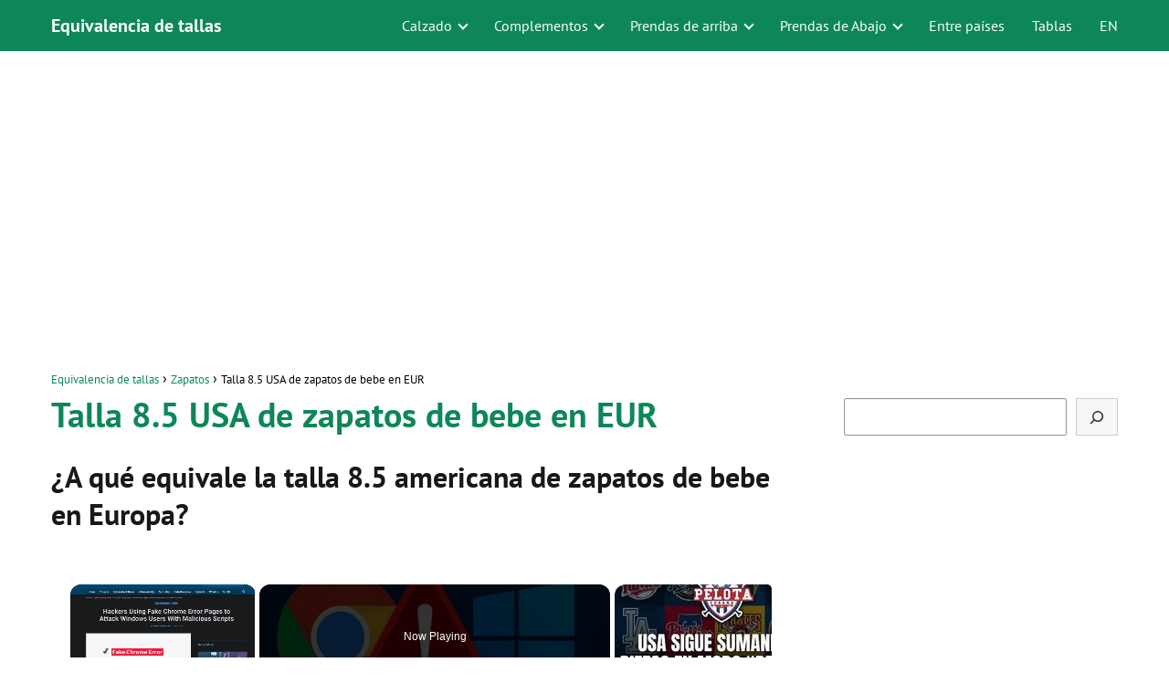

--- FILE ---
content_type: text/plain; charset=utf-8
request_url: https://api.rlcdn.com/api/identity/v2/envelope?pid=14067&atype=2&it=4&iv=58059bdb5e27ba60b113932266ebdea1ec79a1a2f7af070b4ab44705a6941416
body_size: 680
content:
{"envelopes":[{"type":19,"source":"envelopeLiveramp","value":"[base64]","err":null},{"type":25,"source":"pairIds","value":"WyJBbmRPVXN1eEdXcGU4amxtT1lQYU5qRzkxN0JLcFo3cWVyMmZ0aVEySjNLUCJd","err":null},{"type":27,"source":"envelopeLiverampRTB","value":"[base64]","err":null}]}

--- FILE ---
content_type: text/javascript
request_url: https://www.equivalenciatallas.com/humix/inline_embed
body_size: 11199
content:
var ezS = document.createElement("link");ezS.rel="stylesheet";ezS.type="text/css";ezS.href="//go.ezodn.com/ezvideo/ezvideojscss.css?cb=185";document.head.appendChild(ezS);
var ezS = document.createElement("link");ezS.rel="stylesheet";ezS.type="text/css";ezS.href="//go.ezodn.com/ezvideo/ezvideocustomcss.css?cb=511909-0-185";document.head.appendChild(ezS);
window.ezVideo = {"appendFloatAfterAd":false,"language":"en","titleString":"","titleOption":"","autoEnableCaptions":false}
var ezS = document.createElement("script");ezS.src="//vjs.zencdn.net/vttjs/0.14.1/vtt.min.js";document.head.appendChild(ezS);
(function() {
		let ezInstream = {"prebidBidders":[{"bidder":"medianet","params":{"cid":"8CUBCB617","crid":"358025426"},"ssid":"11307"},{"bidder":"onetag","params":{"pubId":"62499636face9dc"},"ssid":"11291"},{"bidder":"rubicon","params":{"accountId":21150,"siteId":269072,"video":{"language":"en","size_id":201},"zoneId":3326304},"ssid":"10063"},{"bidder":"ttd","params":{"publisherId":"0c816911e0a16a84e3e4258dba9a6199","supplySourceId":"ezoic"},"ssid":"11384"},{"bidder":"yieldmo","params":{"placementId":"3159086761833865258"},"ssid":"11315"},{"bidder":"sharethrough","params":{"pkey":"VS3UMr0vpcy8VVHMnE84eAvj"},"ssid":"11309"},{"bidder":"criteo","params":{"networkId":7987,"pubid":"101496","video":{"playbackmethod":[2,6]}},"ssid":"10050"},{"bidder":"amx","params":{"tagid":"ZXpvaWMuY29tLXJvbi12aWRlbw"},"ssid":"11290"},{"bidder":"33across_i_s2s","params":{"productId":"instream","siteId":"bQuJay49ur74klrkHcnnVW"},"ssid":"11321"},{"bidder":"adyoulike_i_s2s","params":{"placement":"b74dd1bf884ad15f7dc6fca53449c2db"},"ssid":"11314"},{"bidder":"amx_i_s2s","params":{"tagid":"JreGFOmAO"},"ssid":"11290"},{"bidder":"appnexus_i_s2s","params":{"placementId":31707450},"ssid":"10087"},{"bidder":"cadent_aperture_mx_i_s2s","params":{"tagid":"178315"},"ssid":"11389"},{"bidder":"criteo_i_s2s","params":{"networkId":12274,"pubid":"104211","video":{"playbackmethod":[2,6]}},"ssid":"10050"},{"bidder":"inmobi_i_s2s","params":{"plc":"10000474656"},"ssid":"11387"},{"bidder":"medianet_i_s2s","params":{"cid":"8CUPV1T76","crid":"578781359"},"ssid":"11307"},{"bidder":"onetag_i_s2s","params":{"pubId":"62499636face9dc"},"ssid":"11291"},{"bidder":"rubicon_i_s2s","params":{"accountId":21150,"siteId":421616,"video":{"language":"en","size_id":201},"zoneId":2495262},"ssid":"10063"},{"bidder":"sharethrough_i_s2s","params":{"pkey":"kgPoDCWJ3LoAt80X9hF5eRLi"},"ssid":"11309"},{"bidder":"smartadserver_i_s2s","params":{"formatId":117670,"networkId":4503,"pageId":1696160,"siteId":557984},"ssid":"11335"},{"bidder":"sonobi_i_s2s","params":{"TagID":"86985611032ca7924a34"},"ssid":"10048"},{"bidder":"triplelift_i_s2s","params":{"inventoryCode":"ezoic_RON_instream_PbS2S"},"ssid":"11296"},{"bidder":"unruly_i_s2s","params":{"siteId":235071},"ssid":"10097"}],"apsSlot":{"slotID":"instream_desktop_na_Video","divID":"","slotName":"","mediaType":"video","sizes":[[400,300],[640,390],[390,640],[320,480],[480,320],[400,225],[640,360],[768,1024],[1024,768],[640,480]],"slotParams":{}},"allApsSlots":[{"Slot":{"slotID":"AccompanyingContent_640x360v_5-60seconds_Off_NoSkip","divID":"","slotName":"","mediaType":"video","sizes":[[400,300],[640,390],[390,640],[320,480],[480,320],[400,225],[640,360],[768,1024],[1024,768],[640,480]],"slotParams":{}},"Duration":60},{"Slot":{"slotID":"AccompanyingContent_640x360v_5-60seconds_Off_Skip","divID":"","slotName":"","mediaType":"video","sizes":[[400,300],[640,390],[390,640],[320,480],[480,320],[400,225],[640,360],[768,1024],[1024,768],[640,480]],"slotParams":{}},"Duration":60},{"Slot":{"slotID":"AccompanyingContent_640x360v_5-30seconds_Off_NoSkip","divID":"","slotName":"","mediaType":"video","sizes":[[400,300],[640,390],[390,640],[320,480],[480,320],[400,225],[640,360],[768,1024],[1024,768],[640,480]],"slotParams":{}},"Duration":30},{"Slot":{"slotID":"AccompanyingContent_640x360v_5-30seconds_Off_Skip","divID":"","slotName":"","mediaType":"video","sizes":[[400,300],[640,390],[390,640],[320,480],[480,320],[400,225],[640,360],[768,1024],[1024,768],[640,480]],"slotParams":{}},"Duration":30},{"Slot":{"slotID":"AccompanyingContent_640x360v_5-15seconds_Off_NoSkip","divID":"","slotName":"","mediaType":"video","sizes":[[400,300],[640,390],[390,640],[320,480],[480,320],[400,225],[640,360],[768,1024],[1024,768],[640,480]],"slotParams":{}},"Duration":15},{"Slot":{"slotID":"AccompanyingContent_640x360v_5-15seconds_Off_Skip","divID":"","slotName":"","mediaType":"video","sizes":[[400,300],[640,390],[390,640],[320,480],[480,320],[400,225],[640,360],[768,1024],[1024,768],[640,480]],"slotParams":{}},"Duration":15},{"Slot":{"slotID":"instream_desktop_na_Video","divID":"","slotName":"","mediaType":"video","sizes":[[400,300],[640,390],[390,640],[320,480],[480,320],[400,225],[640,360],[768,1024],[1024,768],[640,480]],"slotParams":{}},"Duration":30}],"genericInstream":false,"UnfilledCnt":0,"AllowPreviousBidToSetBidFloor":false,"PreferPrebidOverAmzn":false,"DoNotPassBidFloorToPreBid":false,"bidCacheThreshold":-1,"rampUp":true,"IsEzDfpAccount":true,"EnableVideoDeals":false,"monetizationApproval":{"DomainId":511909,"Domain":"equivalenciatallas.com","HumixChannelId":78688,"HasGoogleEntry":false,"HDMApproved":false,"MCMApproved":true},"SelectivelyIncrementUnfilledCount":false,"BlockBidderAfterBadAd":true,"useNewVideoStartingFloor":false,"addHBUnderFloor":false,"dvama":false,"dgeb":false,"vatc":{"at":"INSTREAM","fs":"UNIFORM","mpw":200,"itopf":false,"bcds":"v","bcdsds":"g","bcd":{"ad_type":"INSTREAM","data":{"country":"US","form_factor":1,"impressions":4717867,"share_ge7":0.821858,"bucket":"bid-rich","avg_depth":9.317049,"p75_depth":12,"share_ge5":0.843778,"share_ge9":0.789982},"is_domain":false,"loaded_at":"2026-01-20T23:23:12.762932756-08:00"}},"totalVideoDuration":0,"totalAdsPlaybackDuration":0,"optimizedPrebidPods":true};
		if (typeof __ezInstream !== "undefined" && __ezInstream.breaks) {
			__ezInstream.breaks = __ezInstream.breaks.concat(ezInstream.breaks);
		} else {
			window.__ezInstream = ezInstream;
		}
	})();
var EmbedExclusionEvaluated = 'exempt'; var EzoicMagicPlayerExclusionSelectors = ["#ez-toc-container","#ez-cookie-dialog",".humix-off","nav","blockquote","table","#toc-container"];var EzoicMagicPlayerInclusionSelectors = [];var EzoicPreferredLocation = '1';

			window.humixFirstVideoLoaded = true
			window.dispatchEvent(new CustomEvent('humixFirstVideoLoaded'));
		
window.ezVideoIframe=false;window.renderEzoicVideoContentCBs=window.renderEzoicVideoContentCBs||[];window.renderEzoicVideoContentCBs.push(function(){let videoObjects=[{"PlayerId":"ez-4999","VideoContentId":"N-swNFXZ5Q2","VideoPlaylistSelectionId":0,"VideoPlaylistId":1,"VideoTitle":"¡NO CAIGAS! Engaños en Chrome","VideoDescription":"Más que actualizar, es usar el sentido común.\n\n¿Copias de seguridad? Usa MiniTool Shadow Maker:\nhttps://www.minitool.com/backup/system-backup.html?utm_source=HixecNews_sm_influencer\u0026amp;utm_medium=youtube_referral\u0026amp;utm_campaign=202503_video\n\n🤌Más sobre MiniTool: https://bit.ly/442KV6p\n\n\n📩BUSINESS\nhi@hixec.com\nmartin@hixec.com\n\n📱 REDES SOCIALES\n🌐Martin\nInstagram: https://instagram.com/emehix\nTikTok: https://www.tiktok.com/@emehix\n\n\n🥇Hixec\nTikTok: https://www.tiktok.com/@hixec_com\nInstagram: https://instagram.com/hixec_com\nLinkedin: https://www.linkedin.com/company/hixec/\n\n#hixec #ciberseguridad #vpn #security","VideoChapters":{"Chapters":null,"StartTimes":null,"EndTimes":null},"VideoLinksSrc":"","VideoSrcURL":"https://streaming.open.video/contents/oJFIBuS4p9ei/1746768530/index.m3u8","VideoDurationMs":105633,"DeviceTypeFlag":14,"FloatFlag":14,"FloatPosition":1,"IsAutoPlay":true,"IsLoop":false,"IsLiveStreaming":false,"OutstreamEnabled":false,"ShouldConsiderDocVisibility":true,"ShouldPauseAds":true,"AdUnit":"","ImpressionId":0,"VideoStartTime":0,"IsStartTimeEnabled":0,"IsKeyMoment":false,"PublisherVideoContentShare":{"DomainIdOwner":482238,"DomainIdShare":511909,"DomainNameOwner":"hixec.com","VideoContentId":"N-swNFXZ5Q2","LoadError":"[MagicPlayerPlaylist:0]","IsEzoicOwnedVideo":false,"IsGenericInstream":false,"IsOutstream":false,"IsGPTOutstream":false},"VideoUploadSource":"import-from-youtube","IsVertical":false,"IsPreferred":false,"ShowControls":false,"IsSharedEmbed":false,"ShortenId":"N-swNFXZ5Q2","Preview":false,"PlaylistHumixId":"","VideoSelection":10,"MagicPlaceholderType":1,"MagicHTML":"\u003cdiv id=ez-video-wrap-ez-4998 class=ez-video-wrap style=\"align-self: stretch;\"\u003e\u003cdiv class=ez-video-center\u003e\u003cdiv class=\"ez-video-content-wrap ez-rounded-border\"\u003e\u003cdiv id=ez-video-wrap-ez-4999 class=\"ez-video-wrap ez-video-magic\" style=\"align-self: stretch;\"\u003e\u003cdiv class=ez-video-magic-row\u003e\u003col class=ez-video-magic-list\u003e\u003cli class=\"ez-video-magic-item ez-video-magic-autoplayer\"\u003e\u003cdiv id=floating-placeholder-ez-4999 class=floating-placeholder style=\"display: none;\"\u003e\u003cdiv id=floating-placeholder-sizer-ez-4999 class=floating-placeholder-sizer\u003e\u003cpicture class=\"video-js vjs-playlist-thumbnail\"\u003e\u003cimg id=floating-placeholder-thumbnail alt loading=lazy nopin=nopin\u003e\u003c/picture\u003e\u003c/div\u003e\u003c/div\u003e\u003cdiv id=ez-video-container-ez-4999 class=\"ez-video-container ez-video-magic-redesign ez-responsive ez-float-right\" style=\"flex-wrap: wrap;\"\u003e\u003cdiv class=ez-video-ez-stuck-bar id=ez-video-ez-stuck-bar-ez-4999\u003e\u003cdiv class=\"ez-video-ez-stuck-close ez-simple-close\" id=ez-video-ez-stuck-close-ez-4999 style=\"font-size: 16px !important; text-shadow: none !important; color: #000 !important; font-family: system-ui !important; background-color: rgba(255,255,255,0.5) !important; border-radius: 50% !important; text-align: center !important;\"\u003ex\u003c/div\u003e\u003c/div\u003e\u003cvideo id=ez-video-ez-4999 class=\"video-js ez-vid-placeholder\" controls preload=metadata\u003e\u003cp class=vjs-no-js\u003ePlease enable JavaScript\u003c/p\u003e\u003c/video\u003e\u003cdiv class=ez-vid-preview id=ez-vid-preview-ez-4999\u003e\u003c/div\u003e\u003cdiv id=lds-ring-ez-4999 class=lds-ring\u003e\u003cdiv\u003e\u003c/div\u003e\u003cdiv\u003e\u003c/div\u003e\u003cdiv\u003e\u003c/div\u003e\u003cdiv\u003e\u003c/div\u003e\u003c/div\u003e\u003c/div\u003e\u003cli class=\"ez-video-magic-item ez-video-magic-playlist\"\u003e\u003cdiv id=ez-video-playlist-ez-4998 class=vjs-playlist\u003e\u003c/div\u003e\u003c/ol\u003e\u003c/div\u003e\u003c/div\u003e\u003cdiv id=floating-placeholder-ez-4998 class=floating-placeholder style=\"display: none;\"\u003e\u003cdiv id=floating-placeholder-sizer-ez-4998 class=floating-placeholder-sizer\u003e\u003cpicture class=\"video-js vjs-playlist-thumbnail\"\u003e\u003cimg id=floating-placeholder-thumbnail alt loading=lazy nopin=nopin\u003e\u003c/picture\u003e\u003c/div\u003e\u003c/div\u003e\u003cdiv id=ez-video-container-ez-4998 class=\"ez-video-container ez-video-magic-redesign ez-responsive ez-float-right\" style=\"flex-wrap: wrap;\"\u003e\u003cdiv class=ez-video-ez-stuck-bar id=ez-video-ez-stuck-bar-ez-4998\u003e\u003cdiv class=\"ez-video-ez-stuck-close ez-simple-close\" id=ez-video-ez-stuck-close-ez-4998 style=\"font-size: 16px !important; text-shadow: none !important; color: #000 !important; font-family: system-ui !important; background-color: rgba(255,255,255,0.5) !important; border-radius: 50% !important; text-align: center !important;\"\u003ex\u003c/div\u003e\u003c/div\u003e\u003cvideo id=ez-video-ez-4998 class=\"video-js ez-vid-placeholder vjs-16-9\" controls preload=metadata\u003e\u003cp class=vjs-no-js\u003ePlease enable JavaScript\u003c/p\u003e\u003c/video\u003e\u003cdiv class=keymoment-container id=keymoment-play style=\"display: none;\"\u003e\u003cspan id=play-button-container class=play-button-container-active\u003e\u003cspan class=\"keymoment-play-btn play-button-before\"\u003e\u003c/span\u003e\u003cspan class=\"keymoment-play-btn play-button-after\"\u003e\u003c/span\u003e\u003c/span\u003e\u003c/div\u003e\u003cdiv class=\"keymoment-container rewind\" id=keymoment-rewind style=\"display: none;\"\u003e\u003cdiv id=keymoment-rewind-box class=rotate\u003e\u003cspan class=\"keymoment-arrow arrow-two double-arrow-icon\"\u003e\u003c/span\u003e\u003cspan class=\"keymoment-arrow arrow-one double-arrow-icon\"\u003e\u003c/span\u003e\u003c/div\u003e\u003c/div\u003e\u003cdiv class=\"keymoment-container forward\" id=keymoment-forward style=\"display: none;\"\u003e\u003cdiv id=keymoment-forward-box\u003e\u003cspan class=\"keymoment-arrow arrow-two double-arrow-icon\"\u003e\u003c/span\u003e\u003cspan class=\"keymoment-arrow arrow-one double-arrow-icon\"\u003e\u003c/span\u003e\u003c/div\u003e\u003c/div\u003e\u003cdiv id=vignette-overlay\u003e\u003c/div\u003e\u003cdiv id=vignette-top-card class=vignette-top-card\u003e\u003cdiv class=vignette-top-channel\u003e\u003ca class=top-channel-logo target=_blank role=link aria-label=\"channel logo\" style='background-image: url(\"https://video-meta.humix.com/logo/68661/logo-1729359408.webp\");'\u003e\u003c/a\u003e\u003c/div\u003e\u003cdiv class=\"vignette-top-title top-enable-channel-logo\"\u003e\u003cdiv class=\"vignette-top-title-text vignette-magic-player\"\u003e\u003ca class=vignette-top-title-link id=vignette-top-title-link-ez-4998 target=_blank tabindex=0 href=https://open.video/video/N-swNFXZ5Q2\u003e¡NO CAIGAS! Engaños en Chrome\u003c/a\u003e\u003c/div\u003e\u003c/div\u003e\u003cdiv class=vignette-top-share\u003e\u003cbutton class=vignette-top-button type=button title=share id=vignette-top-button\u003e\u003cdiv class=top-button-icon\u003e\u003csvg height=\"100%\" version=\"1.1\" viewBox=\"0 0 36 36\" width=\"100%\"\u003e\n                                        \u003cuse class=\"svg-shadow\" xlink:href=\"#share-icon\"\u003e\u003c/use\u003e\n                                        \u003cpath class=\"svg-fill\" d=\"m 20.20,14.19 0,-4.45 7.79,7.79 -7.79,7.79 0,-4.56 C 16.27,20.69 12.10,21.81 9.34,24.76 8.80,25.13 7.60,27.29 8.12,25.65 9.08,21.32 11.80,17.18 15.98,15.38 c 1.33,-0.60 2.76,-0.98 4.21,-1.19 z\" id=\"share-icon\"\u003e\u003c/path\u003e\n                                    \u003c/svg\u003e\u003c/div\u003e\u003c/button\u003e\u003c/div\u003e\u003c/div\u003e\u003ca id=watch-on-link-ez-4998 class=watch-on-link aria-label=\"Watch on Open.Video\" target=_blank href=https://open.video/video/N-swNFXZ5Q2\u003e\u003cdiv class=watch-on-link-content aria-hidden=true\u003e\u003cdiv class=watch-on-link-text\u003eWatch on\u003c/div\u003e\u003cimg style=\"height: 1rem;\" src=https://assets.open.video/open-video-white-logo.png alt=\"Video channel logo\" class=img-fluid\u003e\u003c/div\u003e\u003c/a\u003e\u003cdiv class=ez-vid-preview id=ez-vid-preview-ez-4998\u003e\u003c/div\u003e\u003cdiv id=lds-ring-ez-4998 class=lds-ring\u003e\u003cdiv\u003e\u003c/div\u003e\u003cdiv\u003e\u003c/div\u003e\u003cdiv\u003e\u003c/div\u003e\u003cdiv\u003e\u003c/div\u003e\u003c/div\u003e\u003cdiv id=ez-video-links-ez-4998 style=position:absolute;\u003e\u003c/div\u003e\u003c/div\u003e\u003c/div\u003e\u003cdiv id=ez-lower-title-link-ez-4998 class=lower-title-link\u003e\u003ca href=https://open.video/video/N-swNFXZ5Q2 target=_blank\u003e¡NO CAIGAS! Engaños en Chrome\u003c/a\u003e\u003c/div\u003e\u003c/div\u003e\u003c/div\u003e","PreferredVideoType":0,"DisableWatchOnLink":false,"DisableVignette":false,"DisableTitleLink":false,"VideoPlaylist":{"VideoPlaylistId":1,"FirstVideoSelectionId":0,"FirstVideoIndex":0,"Name":"Universal Player","IsLooping":1,"IsShuffled":0,"Autoskip":0,"Videos":[{"PublisherVideoId":2107902,"PublisherId":238116,"VideoContentId":"N-swNFXZ5Q2","DomainId":482238,"Title":"¡NO CAIGAS! Engaños en Chrome","Description":"Más que actualizar, es usar el sentido común.\n\n¿Copias de seguridad? Usa MiniTool Shadow Maker:\nhttps://www.minitool.com/backup/system-backup.html?utm_source=HixecNews_sm_influencer\u0026amp;utm_medium=youtube_referral\u0026amp;utm_campaign=202503_video\n\n🤌Más sobre MiniTool: https://bit.ly/442KV6p\n\n\n📩BUSINESS\nhi@hixec.com\nmartin@hixec.com\n\n📱 REDES SOCIALES\n🌐Martin\nInstagram: https://instagram.com/emehix\nTikTok: https://www.tiktok.com/@emehix\n\n\n🥇Hixec\nTikTok: https://www.tiktok.com/@hixec_com\nInstagram: https://instagram.com/hixec_com\nLinkedin: https://www.linkedin.com/company/hixec/\n\n#hixec #ciberseguridad #vpn #security","VideoChapters":{"Chapters":null,"StartTimes":null,"EndTimes":null},"Privacy":"public","CreatedDate":"2025-05-06 23:16:58","ModifiedDate":"2025-05-06 23:22:11","PreviewImage":"https://video-meta.open.video/poster/oJFIBuS4p9ei/N-swNFXZ5Q2_jlZxGM.jpg","RestrictByReferer":false,"ImpressionId":0,"VideoDurationMs":105633,"StreamingURL":"https://streaming.open.video/contents/oJFIBuS4p9ei/1746768530/index.m3u8","PublisherVideoContentShare":{"DomainIdOwner":482238,"DomainIdShare":511909,"DomainNameOwner":"hixec.com","VideoContentId":"N-swNFXZ5Q2","IsEzoicOwnedVideo":false,"IsGenericInstream":false,"IsOutstream":false,"IsGPTOutstream":false},"ExternalId":"","IABCategoryName":"","IABCategoryIds":"","NLBCategoryIds":"","IsUploaded":false,"IsProcessed":false,"IsContentShareable":true,"UploadSource":"import-from-youtube","IsPreferred":false,"Category":"","IsRotate":false,"ShortenId":"N-swNFXZ5Q2","PreferredVideoType":0,"HumixChannelId":68661,"IsHumixChannelActive":true,"VideoAutoMatchType":0,"ShareBaseUrl":"//open.video/","CanonicalLink":"https://open.video/@hixec/v/no-caigas-engaños-en-chrome","OpenVideoHostedLink":"https://open.video/@hixec/v/no-caigas-engaños-en-chrome","ChannelSlug":"","Language":"es","Keywords":"","HasMultiplePosterResolutions":true,"ResizedPosterVersion":3,"ChannelLogo":"logo/68661/logo-1729359408.webp","OwnerIntegrationType":"off","IsChannelWPHosted":false,"HideReportVideoButton":false,"VideoPlaylistSelectionId":0,"VideoLinksSrc":"","VideoStartTime":0,"IsStartTimeEnabled":0,"AdUnit":"511909-shared-video-3","VideoPlaylistId":1,"InitialIndex":0},{"PublisherVideoId":2634073,"PublisherId":78480,"VideoContentId":"ja5WKQo5Ib2","DomainId":173320,"Title":"USA sigue sumando piezas en modo “Dream Team”","Description":"En este episodio analizamos cómo Estados Unidos continúa sumando figuras de primer nivel y avanza, sin disimulo, hacia un verdadero Dream Team para el próximo Clásico Mundial de Béisbol.\n\nMientras otras selecciones lidian con silencios, dudas y decisiones cuestionables, el equipo de USA sigue fortaleciendo su roster con estrellas consolidadas de MLB.\n\nDurante el programa hablamos de:\n\n• Las nuevas piezas que se suman al roster de Estados Unidos\n• El mensaje que envía USA al resto de los competidores\n• La brecha deportiva que se sigue ampliando\n• Si el Clásico corre el riesgo de perder equilibrio competitivo\n• La comparación inevitable con la gestión de otros equipos, incluido Cuba\n\nUn episodio directo y sin rodeos que plantea una pregunta incómoda:\n¿estamos ante el Clásico Mundial más desigual de la historia?\n\n#pelotacubanausa #beisbolcubano #mlb #clasicomundial","VideoChapters":{"Chapters":null,"StartTimes":null,"EndTimes":null},"Privacy":"public","CreatedDate":"2026-01-15 23:44:12","ModifiedDate":"2026-01-16 00:25:32","PreviewImage":"https://video-meta.open.video/poster/F6ysABXrharq/ja5WKQo5Ib2_pWbRvL.jpg","RestrictByReferer":false,"ImpressionId":0,"VideoDurationMs":3887566,"StreamingURL":"https://streaming.open.video/contents/F6ysABXrharq/1768521507/index.m3u8","PublisherVideoContentShare":{"DomainIdOwner":173320,"DomainIdShare":511909,"DomainIdHost":173320,"DomainNameOwner":"pelotacubanausa.com","VideoContentId":"ja5WKQo5Ib2","IsEzoicOwnedVideo":false,"IsGenericInstream":false,"IsOutstream":false,"IsGPTOutstream":false},"ExternalId":"","IABCategoryName":"Baseball","IABCategoryIds":"545","NLBCategoryIds":"592","IsUploaded":false,"IsProcessed":false,"IsContentShareable":true,"UploadSource":"import-from-youtube","IsPreferred":false,"Category":"","IsRotate":false,"ShortenId":"ja5WKQo5Ib2","PreferredVideoType":0,"HumixChannelId":2254,"IsHumixChannelActive":true,"VideoAutoMatchType":0,"ShareBaseUrl":"//open.video/","CanonicalLink":"https://pelotacubanausa.com/openvideo/v/usa-sigue-sumando-piezas-en-modo-dream-team","OpenVideoHostedLink":"https://open.video/@pelotacubanausa_com/v/usa-sigue-sumando-piezas-en-modo-dream-team","ChannelSlug":"pelotacubanausa_com","Language":"es","Keywords":"Randy Arozarena,randy arozarena mexico,randy arozarena cuba,Yankees,MLB,Cuba,Pelota Cubana,Beisbol Cubano,Pelota Cubana USA,peloteros cubanos","HasMultiplePosterResolutions":true,"ResizedPosterVersion":2,"ChannelLogo":"logo/2254/default_channel_img.svg","OwnerIntegrationType":"ns","IsChannelWPHosted":false,"HideReportVideoButton":false,"VideoPlaylistSelectionId":0,"VideoLinksSrc":"","VideoStartTime":0,"IsStartTimeEnabled":0,"AdUnit":"511909-shared-video-3","VideoPlaylistId":1,"InitialIndex":1},{"PublisherVideoId":2634087,"PublisherId":78480,"VideoContentId":"jz5qeAUOcW2","DomainId":173320,"Title":"Estados Unidos va con todo: dos Cy Young al Clásico y el mensaje es claro","Description":"Estados Unidos no está especulando. En este episodio analizamos la noticia que sacude al Clásico Mundial de Béisbol: USA llevará a dos ganadores del Cy Young y deja claro que el objetivo no es participar, es dominar.\n\nEn el programa debatimos:\n\n• Qué significa que Estados Unidos apueste por sus mejores brazos\n• El mensaje directo al resto de las selecciones\n• Cómo cambia el panorama competitivo del torneo\n• La brecha real entre proyectos sólidos y selecciones improvisadas\n• Qué tan lejos está Cuba —hoy— de competir a ese nivel\n\nUn episodio polémico, sin rodeos, que pone sobre la mesa una verdad incómoda: mientras unos se refuerzan para ganar, otros todavía están viendo si pueden llegar.\n\n#pelotacubana #beisbolcubano #mlb #clasicomundial","VideoChapters":{"Chapters":null,"StartTimes":null,"EndTimes":null},"Privacy":"public","CreatedDate":"2026-01-16 00:29:01","ModifiedDate":"2026-01-16 00:41:16","PreviewImage":"https://video-meta.open.video/poster/98eIEj5jgaYY/jz5qeAUOcW2_GhBCFI.jpg","RestrictByReferer":false,"ImpressionId":0,"VideoDurationMs":3845566,"StreamingURL":"https://streaming.open.video/contents/98eIEj5jgaYY/1768523647/index.m3u8","PublisherVideoContentShare":{"DomainIdOwner":173320,"DomainIdShare":511909,"DomainIdHost":173320,"DomainNameOwner":"pelotacubanausa.com","VideoContentId":"jz5qeAUOcW2","IsEzoicOwnedVideo":false,"IsGenericInstream":false,"IsOutstream":false,"IsGPTOutstream":false},"ExternalId":"","IABCategoryName":"Baseball","IABCategoryIds":"545","NLBCategoryIds":"592","IsUploaded":false,"IsProcessed":false,"IsContentShareable":true,"UploadSource":"import-from-youtube","IsPreferred":false,"Category":"","IsRotate":false,"ShortenId":"jz5qeAUOcW2","PreferredVideoType":0,"HumixChannelId":2254,"IsHumixChannelActive":true,"VideoAutoMatchType":0,"ShareBaseUrl":"//open.video/","CanonicalLink":"https://pelotacubanausa.com/openvideo/v/estados-unidos-va-con-todo-dos-cy-young-al-clásico-y-el-mensaje-es-claro","OpenVideoHostedLink":"https://open.video/@pelotacubanausa_com/v/estados-unidos-va-con-todo-dos-cy-young-al-clásico-y-el-mensaje-es-claro","ChannelSlug":"pelotacubanausa_com","Language":"es","Keywords":"Randy Arozarena,randy arozarena mexico,randy arozarena cuba,Yankees,MLB,Cuba,Pelota Cubana,Beisbol Cubano,Pelota Cubana USA,peloteros cubanos","HasMultiplePosterResolutions":true,"ResizedPosterVersion":0,"ChannelLogo":"logo/2254/default_channel_img.svg","OwnerIntegrationType":"ns","IsChannelWPHosted":false,"HideReportVideoButton":false,"VideoPlaylistSelectionId":0,"VideoLinksSrc":"","VideoStartTime":0,"IsStartTimeEnabled":0,"AdUnit":"511909-shared-video-3","VideoPlaylistId":1,"InitialIndex":2},{"PublisherVideoId":361347,"PublisherId":1187,"VideoContentId":"e324ee7030ef847d23cd9b9709825df4e28c914e1a0a70cf1ff9817b623733c7","DomainId":1956,"Title":"Aprende a calcular peso ideal ⭐⭐⭐⭐⭐","Description":"Aprende a calcular peso ideal.\n\nLo primero que te quiero aclarar que el peso es un gran mentiroso y no es la mejor manera de evaluar nuestro estado de forma. Es mucho mejor que te tomes las medidas o te hagas 3 fotos. Una de espalda, otra de frente y otra de perfil.\n\nAunque dos personas pesen y midan lo mismo su apariencia física puede ser muy diferente y una de ellas tener mucha grasa corporal y la otra no. \n\nNo obstante te dejo dos fórmulas para que aprendas a calcular tu peso ideal:\n\nFórmula 1:  \nPeso ideal= 0,75x(altura en cm -150)+50\n\nFórmula Hamwi:\n\nPeso ideal en hombres: el peso ideal para los hombres es de 47,7 kilos para los primeros 150 cm de altura y se incrementaría en 2,72 kilos por cada 2,5 centímetros a partir de los 150.\n\nPeso ideal en mujeres: el peso ideal para las mujeres es de 45,5 kilos para los primeros 150 cm de altura y se incrementaría 2,27 kilos por cada 2,5 cm a partir de los 150 cm.\n\n* Web: https://www.operacionbikini.es/\n* Facebook: https://www.facebook.com/operacionbikini.es/\n* Twitter: https://www.twitter.com/operacionbikini/\n* Instagram: https://www.instagram.com/operacionbikinies/","VideoChapters":{"Chapters":null,"StartTimes":null,"EndTimes":null},"Privacy":"public","CreatedDate":"2023-04-15 21:20:25","ModifiedDate":"2023-04-15 21:27:58","PreviewImage":"https://streaming.open.video/poster/ZfgjcFJopLkQlOts/e324ee7030ef847d23cd9b9709825df4e28c914e1a0a70cf1ff9817b623733c7_VjUYiE.jpg","RestrictByReferer":false,"ImpressionId":0,"VideoDurationMs":373873,"StreamingURL":"https://streaming.open.video/contents/ZfgjcFJopLkQlOts/1681594047/index.m3u8","PublisherVideoContentShare":{"DomainIdOwner":1956,"DomainIdShare":511909,"DomainNameOwner":"operacionbikini.es","VideoContentId":"e324ee7030ef847d23cd9b9709825df4e28c914e1a0a70cf1ff9817b623733c7","IsEzoicOwnedVideo":false,"IsGenericInstream":false,"IsOutstream":false,"IsGPTOutstream":false},"ExternalId":"","IABCategoryName":"Bodybuilding,Nutrition,Weight Loss","IABCategoryIds":"549,229,231","NLBCategoryIds":"759,307,104","IsUploaded":false,"IsProcessed":false,"IsContentShareable":true,"UploadSource":"import-from-youtube","IsPreferred":false,"Category":"","IsRotate":false,"ShortenId":"aRGBl6BzGa2","PreferredVideoType":0,"HumixChannelId":65,"IsHumixChannelActive":true,"VideoAutoMatchType":0,"ShareBaseUrl":"//open.video/","CanonicalLink":"https://open.video/@operacionbikini_es/v/aprende-a-calcular-peso-ideal","OpenVideoHostedLink":"https://open.video/@operacionbikini_es/v/aprende-a-calcular-peso-ideal","ChannelSlug":"","Language":"es","Keywords":"operacion bikini,operación bikini,operacionbikini,peso ideal,calcular peso ideal,fórmula peso ideal,calcular peso,como calcular el peso,como calcular mi peso,como saber cuanto tengo que pesar","HasMultiplePosterResolutions":true,"ResizedPosterVersion":0,"ChannelLogo":"","OwnerIntegrationType":"off","IsChannelWPHosted":false,"HideReportVideoButton":false,"VideoPlaylistSelectionId":0,"VideoLinksSrc":"","VideoStartTime":0,"IsStartTimeEnabled":0,"AdUnit":"511909-shared-video-3","VideoPlaylistId":1,"InitialIndex":3},{"PublisherVideoId":2634371,"PublisherId":78480,"VideoContentId":"GHy4T6p5JW2","DomainId":173320,"Title":"Más Peloteros le siguen dando el ¨sí¨ a Cuba para el Clásico Mundial","Description":"Se acerca cada vez más la fecha para el Clásico Mundial de Beisbol y Cuba sigue recibiendo el ofrecimiento de pleotros emigrados. A última hora se confirmó también la disponibilidad de Yosimar Cousin quien fuera sancionado en Cuba por intentos de salida ilegal. Los detalles de esto y mucho más en Pelota Cubana USA.\n\n#pelotacubana #cuba #clasicomundial","VideoChapters":{"Chapters":null,"StartTimes":null,"EndTimes":null},"Privacy":"public","CreatedDate":"2026-01-16 06:32:32","ModifiedDate":"2026-01-16 07:21:17","PreviewImage":"https://video-meta.open.video/poster/kyycphiJcis4/GHy4T6p5JW2_vxWhJV.jpg","RestrictByReferer":false,"ImpressionId":0,"VideoDurationMs":3596033,"StreamingURL":"https://streaming.open.video/contents/kyycphiJcis4/1768546609/index.m3u8","PublisherVideoContentShare":{"DomainIdOwner":173320,"DomainIdShare":511909,"DomainIdHost":173320,"DomainNameOwner":"pelotacubanausa.com","VideoContentId":"GHy4T6p5JW2","IsEzoicOwnedVideo":false,"IsGenericInstream":false,"IsOutstream":false,"IsGPTOutstream":false},"ExternalId":"","IABCategoryName":"People \u0026 Society","IABCategoryIds":"171","NLBCategoryIds":"445","IsUploaded":false,"IsProcessed":false,"IsContentShareable":true,"UploadSource":"import-from-youtube","IsPreferred":false,"Category":"","IsRotate":false,"ShortenId":"GHy4T6p5JW2","PreferredVideoType":0,"HumixChannelId":2254,"IsHumixChannelActive":true,"VideoAutoMatchType":0,"ShareBaseUrl":"//open.video/","CanonicalLink":"https://pelotacubanausa.com/openvideo/v/más-peloteros-le-siguen-dando-el-sí-a-cuba-para-el-clásico-mundial","OpenVideoHostedLink":"https://open.video/@pelotacubanausa_com/v/más-peloteros-le-siguen-dando-el-sí-a-cuba-para-el-clásico-mundial","ChannelSlug":"pelotacubanausa_com","Language":"es","Keywords":"Enmanuel clase,Luis Ortiz,Randy Arozarena,Randy arozarena ayer,randy arozarena mexico,randy arozarena cuba,Yankees,MLB,Cuba,Pelota Cubana","HasMultiplePosterResolutions":true,"ResizedPosterVersion":1,"ChannelLogo":"logo/2254/default_channel_img.svg","OwnerIntegrationType":"ns","IsChannelWPHosted":false,"HideReportVideoButton":false,"VideoPlaylistSelectionId":0,"VideoLinksSrc":"","VideoStartTime":0,"IsStartTimeEnabled":0,"AdUnit":"511909-shared-video-3","VideoPlaylistId":1,"InitialIndex":4},{"PublisherVideoId":2633481,"PublisherId":78480,"VideoContentId":"GHqqSJU5Jq2","DomainId":173320,"Title":"¿Qué posibilidades tiene CUBA de avanzar en el Clásico Mundial?","Description":"Qué posibilidades reales tiene Cuba de avanzar en el venidero Clásico Mundial de Béisbol? 🤔\nEn el show de hoy de Pelota Cubana USA ponemos la lupa sobre la selección nacional cubana y analizamos con total objetividad su camino en el torneo más importante del béisbol internacional.\n\nRepasamos los rivales del grupo, las fortalezas y debilidades del posible roster cubano, los escenarios más favorables y los principales obstáculos que enfrentará el equipo para intentar llegar lo más lejos posible. Todo con comentarios críticos, análisis especializado y contexto histórico, sin fanatismos, pero con conocimiento profundo del béisbol cubano y mundial.\n\nUn episodio imprescindible para entender dónde está Cuba hoy y hasta dónde puede aspirar en el Clásico Mundial de Béisbol.","VideoChapters":{"Chapters":null,"StartTimes":null,"EndTimes":null},"Privacy":"public","CreatedDate":"2026-01-15 17:34:50","ModifiedDate":"2026-01-15 18:20:55","PreviewImage":"https://video-meta.open.video/poster/8bfqVvK7Mc_B/GHqqSJU5Jq2_uZBMgN.jpg","RestrictByReferer":false,"ImpressionId":0,"VideoDurationMs":3817500,"StreamingURL":"https://streaming.open.video/contents/8bfqVvK7Mc_B/1768760911/index.m3u8","PublisherVideoContentShare":{"DomainIdOwner":173320,"DomainIdShare":511909,"DomainIdHost":173320,"DomainNameOwner":"pelotacubanausa.com","VideoContentId":"GHqqSJU5Jq2","IsEzoicOwnedVideo":false,"IsGenericInstream":false,"IsOutstream":false,"IsGPTOutstream":false},"ExternalId":"","IABCategoryName":"Baseball","IABCategoryIds":"545","NLBCategoryIds":"592","IsUploaded":false,"IsProcessed":false,"IsContentShareable":true,"UploadSource":"import-from-youtube","IsPreferred":false,"Category":"","IsRotate":false,"ShortenId":"GHqqSJU5Jq2","PreferredVideoType":0,"HumixChannelId":2254,"IsHumixChannelActive":true,"VideoAutoMatchType":0,"ShareBaseUrl":"//open.video/","CanonicalLink":"https://pelotacubanausa.com/openvideo/v/qué-posibilidades-tiene-cuba-de-avanzar-en-el-clásico-mundial","OpenVideoHostedLink":"https://open.video/@pelotacubanausa_com/v/qué-posibilidades-tiene-cuba-de-avanzar-en-el-clásico-mundial","ChannelSlug":"pelotacubanausa_com","Language":"es","Keywords":"Pelota Cubana USA,Clásico Mundial de Béisbol,Cuba en el Clásico Mundial,Selección Cuba Béisbol,Equipo Cuba WBC,World Baseball Classic,Cuba vs rivales WBC,Análisis béisbol cubano,Béisbol cubano actual,MLB peloteros cubanos","HasMultiplePosterResolutions":true,"ResizedPosterVersion":1,"ChannelLogo":"logo/2254/default_channel_img.svg","OwnerIntegrationType":"ns","IsChannelWPHosted":false,"HideReportVideoButton":false,"VideoPlaylistSelectionId":0,"VideoLinksSrc":"","VideoStartTime":0,"IsStartTimeEnabled":0,"AdUnit":"511909-shared-video-3","VideoPlaylistId":1,"InitialIndex":5},{"PublisherVideoId":2634366,"PublisherId":78480,"VideoContentId":"baziTkoPda2","DomainId":173320,"Title":"Cuba tendrá juegos de preparación en Estados Unidos ¿sucederán?","Description":"En el episodio de hoy de Pelota Cubana USA analizamos el anuncio de MLB sobre Cuba y sus juegos de preparación en Estados Unidos antes del Clásico Mundial de Béisbol. Aunque los duelos aparecen tentativamente en los calendarios oficiales, la pregunta sigue siendo la misma: ¿sucederán realmente?\n\n#pelotacubana #beisbolcubano #mlb","VideoChapters":{"Chapters":null,"StartTimes":null,"EndTimes":null},"Privacy":"public","CreatedDate":"2026-01-16 06:25:02","ModifiedDate":"2026-01-16 07:05:06","PreviewImage":"https://video-meta.open.video/poster/kDaIhhOdMa4y/baziTkoPda2_VTRFYP.jpg","RestrictByReferer":false,"ImpressionId":0,"VideoDurationMs":3588133,"StreamingURL":"https://streaming.open.video/contents/kDaIhhOdMa4y/1768545589/index.m3u8","PublisherVideoContentShare":{"DomainIdOwner":173320,"DomainIdShare":511909,"DomainIdHost":173320,"DomainNameOwner":"pelotacubanausa.com","VideoContentId":"baziTkoPda2","IsEzoicOwnedVideo":false,"IsGenericInstream":false,"IsOutstream":false,"IsGPTOutstream":false},"ExternalId":"","IABCategoryName":"","IABCategoryIds":"","NLBCategoryIds":"","IsUploaded":false,"IsProcessed":false,"IsContentShareable":true,"UploadSource":"import-from-youtube","IsPreferred":false,"Category":"","IsRotate":false,"ShortenId":"baziTkoPda2","PreferredVideoType":0,"HumixChannelId":2254,"IsHumixChannelActive":true,"VideoAutoMatchType":0,"ShareBaseUrl":"//open.video/","CanonicalLink":"https://pelotacubanausa.com/openvideo/v/cuba-tendrá-juegos-de-preparación-en-estados-unidos-sucederán","OpenVideoHostedLink":"https://open.video/@pelotacubanausa_com/v/cuba-tendrá-juegos-de-preparación-en-estados-unidos-sucederán","ChannelSlug":"pelotacubanausa_com","Language":"es","Keywords":"Randy Arozarena,Randy arozarena ayer,randy arozarena mexico,randy arozarena cuba,Yankees,MLB,Cuba,Pelota Cubana,Beisbol Cubano,Pelota Cubana USA","HasMultiplePosterResolutions":true,"ResizedPosterVersion":1,"ChannelLogo":"logo/2254/default_channel_img.svg","OwnerIntegrationType":"ns","IsChannelWPHosted":false,"HideReportVideoButton":false,"VideoPlaylistSelectionId":0,"VideoLinksSrc":"","VideoStartTime":0,"IsStartTimeEnabled":0,"AdUnit":"511909-shared-video-3","VideoPlaylistId":1,"InitialIndex":6},{"PublisherVideoId":2634327,"PublisherId":78480,"VideoContentId":"jizGnBVidH2","DomainId":173320,"Title":"¿Qué pelotero de la Serie Nacional pudiera hacer equipo al Clásico Mundial?","Description":"En el episodio de hoy de Pelota Cubana USA debatimos qué jugador de la Serie Nacional realmente tiene el nivel para integrar el equipo Cuba en un evento de máximo nivel como el Clásico Mundial.\n\nAnalizamos nombres, rendimiento y contexto, pero sobre todo planteamos una pregunta clave: ¿puede un pelotero formado en un campeonato tan deteriorado competir frente a los mejores del mundo?\n\nUn episodio que no esquiva la realidad del béisbol cubano actual y que invita a reflexionar sobre lo lejos que está la Serie Nacional de los estándares internacionales.\n\n#pelotacubana #beisbolcubano #mlb","VideoChapters":{"Chapters":null,"StartTimes":null,"EndTimes":null},"Privacy":"public","CreatedDate":"2026-01-16 05:05:55","ModifiedDate":"2026-01-16 05:44:06","PreviewImage":"https://video-meta.open.video/poster/yDucABzqleMA/jizGnBVidH2_xMEtgm.jpg","RestrictByReferer":false,"ImpressionId":0,"VideoDurationMs":3687000,"StreamingURL":"https://streaming.open.video/contents/yDucABzqleMA/1768541713/index.m3u8","PublisherVideoContentShare":{"DomainIdOwner":173320,"DomainIdShare":511909,"DomainIdHost":173320,"DomainNameOwner":"pelotacubanausa.com","VideoContentId":"jizGnBVidH2","IsEzoicOwnedVideo":false,"IsGenericInstream":false,"IsOutstream":false,"IsGPTOutstream":false},"ExternalId":"","IABCategoryName":"","IABCategoryIds":"","NLBCategoryIds":"","IsUploaded":false,"IsProcessed":false,"IsContentShareable":true,"UploadSource":"import-from-youtube","IsPreferred":false,"Category":"","IsRotate":false,"ShortenId":"jizGnBVidH2","PreferredVideoType":0,"HumixChannelId":2254,"IsHumixChannelActive":true,"VideoAutoMatchType":0,"ShareBaseUrl":"//open.video/","CanonicalLink":"https://pelotacubanausa.com/openvideo/v/qué-pelotero-de-la-serie-nacional-pudiera-hacer-equipo-al-clásico-mundial","OpenVideoHostedLink":"https://open.video/@pelotacubanausa_com/v/qué-pelotero-de-la-serie-nacional-pudiera-hacer-equipo-al-clásico-mundial","ChannelSlug":"pelotacubanausa_com","Language":"es","Keywords":"Enmanuel clase,Luis Ortiz,Randy Arozarena,Randy arozarena ayer,randy arozarena mexico,randy arozarena cuba,Yankees,MLB,Cuba,Pelota Cubana","HasMultiplePosterResolutions":true,"ResizedPosterVersion":1,"ChannelLogo":"logo/2254/default_channel_img.svg","OwnerIntegrationType":"ns","IsChannelWPHosted":false,"HideReportVideoButton":false,"VideoPlaylistSelectionId":0,"VideoLinksSrc":"","VideoStartTime":0,"IsStartTimeEnabled":0,"AdUnit":"511909-shared-video-3","VideoPlaylistId":1,"InitialIndex":7},{"PublisherVideoId":2633777,"PublisherId":78480,"VideoContentId":"ji4WncpOJa2","DomainId":173320,"Title":"El pitcheo de Cuba y su gran problema rumbo al Clásico Mundial","Description":"En el episodio de hoy ponemos sobre la mesa un dato que dice mucho más de lo que parece: de toda la prelista de lanzadores de Cuba para el Clásico Mundial, solo uno ha sido confirmado como jugador activo de MLB.\n\nAnalizamos:\n• Qué significa esto para el nivel real del pitcheo\n• La diferencia entre nombres y rendimiento comprobado\n• La falta de profundidad en la rotación\n• El peso excesivo que puede caer sobre el bullpen\n• Las consecuencias de no tener abridores probados\n• Si Cuba llega en desventaja frente a otras selecciones\n\nUn episodio incómodo pero necesario, porque el Clásico no se gana con discursos, se gana con brazos que puedan competir.\n\n#pelotacubana #beisbolcubano #clasicomundial #mlb","VideoChapters":{"Chapters":null,"StartTimes":null,"EndTimes":null},"Privacy":"public","CreatedDate":"2026-01-15 19:39:15","ModifiedDate":"2026-01-15 20:20:30","PreviewImage":"https://video-meta.open.video/poster/58zCUnj7No0W/ji4WncpOJa2_sRenqo.jpg","RestrictByReferer":false,"ImpressionId":0,"VideoDurationMs":3666633,"StreamingURL":"https://streaming.open.video/contents/58zCUnj7No0W/1768761436/index.m3u8","PublisherVideoContentShare":{"DomainIdOwner":173320,"DomainIdShare":511909,"DomainIdHost":173320,"DomainNameOwner":"pelotacubanausa.com","VideoContentId":"ji4WncpOJa2","IsEzoicOwnedVideo":false,"IsGenericInstream":false,"IsOutstream":false,"IsGPTOutstream":false},"ExternalId":"","IABCategoryName":"Baseball","IABCategoryIds":"545","NLBCategoryIds":"592","IsUploaded":false,"IsProcessed":false,"IsContentShareable":true,"UploadSource":"import-from-youtube","IsPreferred":false,"Category":"","IsRotate":false,"ShortenId":"ji4WncpOJa2","PreferredVideoType":0,"HumixChannelId":2254,"IsHumixChannelActive":true,"VideoAutoMatchType":0,"ShareBaseUrl":"//open.video/","CanonicalLink":"https://pelotacubanausa.com/openvideo/v/el-pitcheo-de-cuba-y-su-gran-problema-rumbo-al-clásico-mundial","OpenVideoHostedLink":"https://open.video/@pelotacubanausa_com/v/el-pitcheo-de-cuba-y-su-gran-problema-rumbo-al-clásico-mundial","ChannelSlug":"pelotacubanausa_com","Language":"es","Keywords":"lazaro estrada,lazaro estrada cuba,lazaro estrada clasico mundial,no a cuba clasico mundial,clasico mundial de beisbol,wbc 2026,cuba wbc 2026,seleccion cuba beisbol,polemica beisbol cubano,negocio del beisbol cubano","HasMultiplePosterResolutions":true,"ResizedPosterVersion":1,"ChannelLogo":"logo/2254/default_channel_img.svg","OwnerIntegrationType":"ns","IsChannelWPHosted":false,"HideReportVideoButton":false,"VideoPlaylistSelectionId":0,"VideoLinksSrc":"","VideoStartTime":0,"IsStartTimeEnabled":0,"AdUnit":"511909-shared-video-3","VideoPlaylistId":1,"InitialIndex":8},{"PublisherVideoId":1890812,"PublisherId":232343,"VideoContentId":"hnBRUmJWYq2","DomainId":373946,"Title":"Motor PD-14 - Inversor de Empuje y Rejillas de Fibra de Carbono","Description":"El motor de avión PD-14 representa un avance revolucionario en la tecnología de la aviación, integrando materiales de última generación, principios de diseño avanzados y sistemas de propulsión eléctrica innovadores. Desarrollado por UEC-Aviadvigatel, este motor turboventilador de doble circuito es el primero en Rusia en incorporar un inversor de empuje eléctrico, marcando una desviación significativa respecto a los sistemas hidráulicos tradicionales.  \n\nEste video explora en detalle el diseño y funcionamiento del PD-14, destacando el uso de rejillas aerodinámicas de fibra de carbono producidas por el Instituto Central de Investigación de Maquinaria Especial. Estas rejillas no solo mejoran el rendimiento del motor, sino que también garantizan el funcionamiento confiable del sistema inversor, incluso en condiciones extremas.  \n\nEl inversor de empuje eléctrico, desarrollado por Technodinamika, ofrece ventajas inigualables, incluyendo una reducción de peso, mayor confiabilidad y un mejor rendimiento ambiental. Analizamos cómo esta innovación se alinea con la tendencia global hacia los aviones “más eléctricos” y por qué posiciona al PD-14 como líder del mercado.  \n\nAdemás, la notable eficiencia de combustible del PD-14, entre un 10 % y un 15 % superior a la de sus competidores, lo convierte en una opción rentable y respetuosa con el medio ambiente. Su capacidad para extender el alcance de vuelo hasta 7.000 km resalta aún más su potencial para redefinir la aviación de larga distancia.  \n\nÚnete a nosotros para analizar más de cerca esta maravilla de la ingeniería que es el PD-14. Examinaremos sus características únicas, los desafíos superados durante su desarrollo y sus implicaciones para el futuro de la aviación. Esto no es solo la historia de un nuevo motor, sino de cómo estamos transformando nuestra forma de pensar sobre los viajes aéreos.  \n\n#PD14 #InversoresDeEmpuje #PropulsiónEléctrica  \n\nBe a Member for exclusive privileges - https://www.youtube.com/channel/UCviEFTf1xIPKsjmyF_zvFug/join\nTwitter : https://x.com/AltitudeAddicts\nWebsite: https://www.altitudeaddicts.com","VideoChapters":{"Chapters":null,"StartTimes":null,"EndTimes":null},"Privacy":"public","CreatedDate":"2025-01-18 13:32:47","ModifiedDate":"2025-01-18 13:37:36","PreviewImage":"https://video-meta.open.video/poster/7EzMMm0yQB47/hnBRUmJWYq2_IogWmO.jpg","RestrictByReferer":false,"ImpressionId":0,"VideoDurationMs":306172,"StreamingURL":"https://streaming.open.video/contents/7EzMMm0yQB47/1737617228/index.m3u8","PublisherVideoContentShare":{"DomainIdOwner":373946,"DomainIdShare":511909,"DomainIdHost":373946,"DomainNameOwner":"frontierindia.com","VideoContentId":"hnBRUmJWYq2","IsEzoicOwnedVideo":false,"IsGenericInstream":false,"IsOutstream":false,"IsGPTOutstream":false},"ExternalId":"","IABCategoryName":"Air Travel","IABCategoryIds":"672","NLBCategoryIds":"607","IsUploaded":false,"IsProcessed":false,"IsContentShareable":true,"UploadSource":"import-from-youtube","IsPreferred":false,"Category":"","IsRotate":false,"ShortenId":"hnBRUmJWYq2","PreferredVideoType":0,"HumixChannelId":22482,"IsHumixChannelActive":true,"VideoAutoMatchType":0,"ShareBaseUrl":"//open.video/","CanonicalLink":"https://open.video/@frontierindia/v/motor-pd-14-inversor-de-empuje-y-rejillas-de-fibra-de-carbono","OpenVideoHostedLink":"https://open.video/@frontierindia/v/motor-pd-14-inversor-de-empuje-y-rejillas-de-fibra-de-carbono","ChannelSlug":"","Language":"es","Keywords":"Motor PD-14,Aviadvigatel,avión MC-21,ventajas de los inversores de empuje eléctricos,aplicaciones de fibra de carbono en la aviación.","HasMultiplePosterResolutions":true,"ResizedPosterVersion":0,"ChannelLogo":"logo/22482/logo-1743563391.webp","OwnerIntegrationType":"cf","IsChannelWPHosted":false,"HideReportVideoButton":false,"VideoPlaylistSelectionId":0,"VideoLinksSrc":"","VideoStartTime":0,"IsStartTimeEnabled":0,"AdUnit":"511909-shared-video-3","VideoPlaylistId":1,"InitialIndex":9}],"IsVerticalPlaylist":false,"HumixId":""},"VideoRankingConfigId":-1,"CollectionId":-1,"ScoreGroupId":-1,"VideoAutoMatchType":1,"HumixChannelId":68661,"HasNextVideo":false,"NextVideoURL":"","ShareBaseUrl":"//open.video/","CanonicalLink":"https://open.video/@hixec/v/no-caigas-engaños-en-chrome","OpenVideoHostedLink":"","ChannelSlug":"","ChannelLogo":"logo/68661/logo-1729359408.webp","PlayerLogoUrl":"","PlayerBrandingText":"","IsChannelWPHosted":false,"IsHumixApp":false,"IsMagicPlayer":true,"IsVerticalPlaylist":false,"SkipNVideosFromAutoplay":0,"Language":"es","HasMultiplePosterResolutions":true,"ResizedPosterVersion":3,"IsNoFollow":false,"VideoEndScreen":{"VideoEndScreenId":0,"VideoContentId":"","StartTime":0,"EndTime":0,"Elements":null},"ShouldFullscreenOnPlay":false,"StartWithMaxQuality":false,"RespectParentDimensions":false,"ContainerFitPlayer":false,"EmbedContainerType":0,"VideoPlaceholderId":4999,"URL":"","Width":0,"MaxWidth":"","Height":0,"PreviewURL":"https://video-meta.open.video/poster/oJFIBuS4p9ei/N-swNFXZ5Q2_jlZxGM.jpg","VideoDisplayType":0,"MatchOption":0,"PlaceholderSelectionId":0,"HashValue":"","IsFloating":true,"AdsEnabled":0,"IsAutoSelect":true,"Keyword":"","VideoMatchScore":74,"VideoPlaceholderHash":"","IsAIPlaceholder":true,"AutoInsertImpressionID":"","ExternalId":"","InsertMethod":"js","Video":{"PublisherVideoId":2107902,"PublisherId":238116,"VideoContentId":"N-swNFXZ5Q2","DomainId":482238,"Title":"¡NO CAIGAS! Engaños en Chrome","Description":"Más que actualizar, es usar el sentido común.\n\n¿Copias de seguridad? Usa MiniTool Shadow Maker:\nhttps://www.minitool.com/backup/system-backup.html?utm_source=HixecNews_sm_influencer\u0026amp;utm_medium=youtube_referral\u0026amp;utm_campaign=202503_video\n\n🤌Más sobre MiniTool: https://bit.ly/442KV6p\n\n\n📩BUSINESS\nhi@hixec.com\nmartin@hixec.com\n\n📱 REDES SOCIALES\n🌐Martin\nInstagram: https://instagram.com/emehix\nTikTok: https://www.tiktok.com/@emehix\n\n\n🥇Hixec\nTikTok: https://www.tiktok.com/@hixec_com\nInstagram: https://instagram.com/hixec_com\nLinkedin: https://www.linkedin.com/company/hixec/\n\n#hixec #ciberseguridad #vpn #security","VideoChapters":{"Chapters":null,"StartTimes":null,"EndTimes":null},"VideoLinksSrc":"","Privacy":"public","CreatedDate":"2025-05-06 23:16:58","ModifiedDate":"2025-05-06 23:22:11","PreviewImage":"https://video-meta.open.video/poster/oJFIBuS4p9ei/N-swNFXZ5Q2_jlZxGM.jpg","RestrictByReferer":false,"ImpressionId":0,"VideoDurationMs":105633,"StreamingURL":"https://streaming.open.video/contents/oJFIBuS4p9ei/1746768530/index.m3u8","PublisherVideoContentShare":{"DomainIdOwner":482238,"DomainIdShare":511909,"DomainNameOwner":"hixec.com","VideoContentId":"N-swNFXZ5Q2","IsEzoicOwnedVideo":false,"IsGenericInstream":false,"IsOutstream":false,"IsGPTOutstream":false},"ExternalId":"","IABCategoryName":"","IABCategoryIds":"","NLBCategoryIds":"","IsUploaded":false,"IsProcessed":false,"IsContentShareable":true,"UploadSource":"import-from-youtube","IsPreferred":false,"Category":"","IsRotate":false,"ShortenId":"N-swNFXZ5Q2","PreferredVideoType":0,"HumixChannelId":68661,"IsHumixChannelActive":true,"VideoAutoMatchType":1,"ShareBaseUrl":"//open.video/","CanonicalLink":"https://open.video/@hixec/v/no-caigas-engaños-en-chrome","OpenVideoHostedLink":"https://open.video/@hixec/v/no-caigas-engaños-en-chrome","ChannelSlug":"","Language":"es","Keywords":"","HasMultiplePosterResolutions":true,"ResizedPosterVersion":3,"ChannelLogo":"logo/68661/logo-1729359408.webp","OwnerIntegrationType":"off","IsChannelWPHosted":false,"HideReportVideoButton":false}},{"PlayerId":"ez-4998","VideoContentId":"N-swNFXZ5Q2","VideoPlaylistSelectionId":0,"VideoPlaylistId":1,"VideoTitle":"¡NO CAIGAS! Engaños en Chrome","VideoDescription":"Más que actualizar, es usar el sentido común.\n\n¿Copias de seguridad? Usa MiniTool Shadow Maker:\nhttps://www.minitool.com/backup/system-backup.html?utm_source=HixecNews_sm_influencer\u0026amp;utm_medium=youtube_referral\u0026amp;utm_campaign=202503_video\n\n🤌Más sobre MiniTool: https://bit.ly/442KV6p\n\n\n📩BUSINESS\nhi@hixec.com\nmartin@hixec.com\n\n📱 REDES SOCIALES\n🌐Martin\nInstagram: https://instagram.com/emehix\nTikTok: https://www.tiktok.com/@emehix\n\n\n🥇Hixec\nTikTok: https://www.tiktok.com/@hixec_com\nInstagram: https://instagram.com/hixec_com\nLinkedin: https://www.linkedin.com/company/hixec/\n\n#hixec #ciberseguridad #vpn #security","VideoChapters":{"Chapters":null,"StartTimes":null,"EndTimes":null},"VideoLinksSrc":"","VideoSrcURL":"https://streaming.open.video/contents/oJFIBuS4p9ei/1746768530/index.m3u8","VideoDurationMs":105633,"DeviceTypeFlag":14,"FloatFlag":14,"FloatPosition":0,"IsAutoPlay":false,"IsLoop":true,"IsLiveStreaming":false,"OutstreamEnabled":false,"ShouldConsiderDocVisibility":true,"ShouldPauseAds":true,"AdUnit":"","ImpressionId":0,"VideoStartTime":0,"IsStartTimeEnabled":0,"IsKeyMoment":false,"PublisherVideoContentShare":{"DomainIdOwner":482238,"DomainIdShare":511909,"DomainNameOwner":"hixec.com","VideoContentId":"N-swNFXZ5Q2","IsEzoicOwnedVideo":false,"IsGenericInstream":false,"IsOutstream":false,"IsGPTOutstream":false},"VideoUploadSource":"import-from-youtube","IsVertical":false,"IsPreferred":false,"ShowControls":false,"IsSharedEmbed":false,"ShortenId":"N-swNFXZ5Q2","Preview":false,"PlaylistHumixId":"","VideoSelection":0,"MagicPlaceholderType":2,"MagicHTML":"","PreferredVideoType":0,"DisableWatchOnLink":false,"DisableVignette":false,"DisableTitleLink":false,"VideoPlaylist":{"VideoPlaylistId":1,"FirstVideoSelectionId":0,"FirstVideoIndex":0,"Name":"Universal Player","IsLooping":1,"IsShuffled":0,"Autoskip":0,"Videos":[{"PublisherVideoId":2107902,"PublisherId":238116,"VideoContentId":"N-swNFXZ5Q2","DomainId":482238,"Title":"¡NO CAIGAS! Engaños en Chrome","Description":"Más que actualizar, es usar el sentido común.\n\n¿Copias de seguridad? Usa MiniTool Shadow Maker:\nhttps://www.minitool.com/backup/system-backup.html?utm_source=HixecNews_sm_influencer\u0026amp;utm_medium=youtube_referral\u0026amp;utm_campaign=202503_video\n\n🤌Más sobre MiniTool: https://bit.ly/442KV6p\n\n\n📩BUSINESS\nhi@hixec.com\nmartin@hixec.com\n\n📱 REDES SOCIALES\n🌐Martin\nInstagram: https://instagram.com/emehix\nTikTok: https://www.tiktok.com/@emehix\n\n\n🥇Hixec\nTikTok: https://www.tiktok.com/@hixec_com\nInstagram: https://instagram.com/hixec_com\nLinkedin: https://www.linkedin.com/company/hixec/\n\n#hixec #ciberseguridad #vpn #security","VideoChapters":{"Chapters":null,"StartTimes":null,"EndTimes":null},"Privacy":"public","CreatedDate":"2025-05-06 23:16:58","ModifiedDate":"2025-05-06 23:22:11","PreviewImage":"https://video-meta.open.video/poster/oJFIBuS4p9ei/N-swNFXZ5Q2_jlZxGM.jpg","RestrictByReferer":false,"ImpressionId":0,"VideoDurationMs":105633,"StreamingURL":"https://streaming.open.video/contents/oJFIBuS4p9ei/1746768530/index.m3u8","PublisherVideoContentShare":{"DomainIdOwner":482238,"DomainIdShare":511909,"DomainNameOwner":"hixec.com","VideoContentId":"N-swNFXZ5Q2","LoadError":"[MagicPlayerPlaylist:0]","IsEzoicOwnedVideo":false,"IsGenericInstream":false,"IsOutstream":false,"IsGPTOutstream":false},"ExternalId":"","IABCategoryName":"","IABCategoryIds":"","NLBCategoryIds":"","IsUploaded":false,"IsProcessed":false,"IsContentShareable":true,"UploadSource":"import-from-youtube","IsPreferred":false,"Category":"","IsRotate":false,"ShortenId":"N-swNFXZ5Q2","PreferredVideoType":0,"HumixChannelId":68661,"IsHumixChannelActive":true,"VideoAutoMatchType":1,"ShareBaseUrl":"//open.video/","CanonicalLink":"https://open.video/@hixec/v/no-caigas-engaños-en-chrome","OpenVideoHostedLink":"https://open.video/@hixec/v/no-caigas-engaños-en-chrome","ChannelSlug":"","Language":"es","Keywords":"","HasMultiplePosterResolutions":true,"ResizedPosterVersion":3,"ChannelLogo":"logo/68661/logo-1729359408.webp","OwnerIntegrationType":"off","IsChannelWPHosted":false,"HideReportVideoButton":false,"VideoPlaylistSelectionId":0,"VideoLinksSrc":"","VideoStartTime":0,"IsStartTimeEnabled":0,"AdUnit":"","VideoPlaylistId":1,"InitialIndex":0},{"PublisherVideoId":2634073,"PublisherId":78480,"VideoContentId":"ja5WKQo5Ib2","DomainId":173320,"Title":"USA sigue sumando piezas en modo “Dream Team”","Description":"En este episodio analizamos cómo Estados Unidos continúa sumando figuras de primer nivel y avanza, sin disimulo, hacia un verdadero Dream Team para el próximo Clásico Mundial de Béisbol.\n\nMientras otras selecciones lidian con silencios, dudas y decisiones cuestionables, el equipo de USA sigue fortaleciendo su roster con estrellas consolidadas de MLB.\n\nDurante el programa hablamos de:\n\n• Las nuevas piezas que se suman al roster de Estados Unidos\n• El mensaje que envía USA al resto de los competidores\n• La brecha deportiva que se sigue ampliando\n• Si el Clásico corre el riesgo de perder equilibrio competitivo\n• La comparación inevitable con la gestión de otros equipos, incluido Cuba\n\nUn episodio directo y sin rodeos que plantea una pregunta incómoda:\n¿estamos ante el Clásico Mundial más desigual de la historia?\n\n#pelotacubanausa #beisbolcubano #mlb #clasicomundial","VideoChapters":{"Chapters":null,"StartTimes":null,"EndTimes":null},"Privacy":"public","CreatedDate":"2026-01-15 23:44:12","ModifiedDate":"2026-01-16 00:25:32","PreviewImage":"https://video-meta.open.video/poster/F6ysABXrharq/ja5WKQo5Ib2_pWbRvL.jpg","RestrictByReferer":false,"ImpressionId":0,"VideoDurationMs":3887566,"StreamingURL":"https://streaming.open.video/contents/F6ysABXrharq/1768521507/index.m3u8","PublisherVideoContentShare":{"DomainIdOwner":173320,"DomainIdShare":511909,"DomainIdHost":173320,"DomainNameOwner":"pelotacubanausa.com","VideoContentId":"ja5WKQo5Ib2","LoadError":"[MagicPlayerPlaylist:1]","IsEzoicOwnedVideo":false,"IsGenericInstream":false,"IsOutstream":false,"IsGPTOutstream":false},"ExternalId":"","IABCategoryName":"Baseball","IABCategoryIds":"545","NLBCategoryIds":"592","IsUploaded":false,"IsProcessed":false,"IsContentShareable":true,"UploadSource":"import-from-youtube","IsPreferred":false,"Category":"","IsRotate":false,"ShortenId":"ja5WKQo5Ib2","PreferredVideoType":0,"HumixChannelId":2254,"IsHumixChannelActive":true,"VideoAutoMatchType":1,"ShareBaseUrl":"//open.video/","CanonicalLink":"https://pelotacubanausa.com/openvideo/v/usa-sigue-sumando-piezas-en-modo-dream-team","OpenVideoHostedLink":"https://open.video/@pelotacubanausa_com/v/usa-sigue-sumando-piezas-en-modo-dream-team","ChannelSlug":"pelotacubanausa_com","Language":"es","Keywords":"Randy Arozarena,randy arozarena mexico,randy arozarena cuba,Yankees,MLB,Cuba,Pelota Cubana,Beisbol Cubano,Pelota Cubana USA,peloteros cubanos","HasMultiplePosterResolutions":true,"ResizedPosterVersion":2,"ChannelLogo":"logo/2254/default_channel_img.svg","OwnerIntegrationType":"ns","IsChannelWPHosted":false,"HideReportVideoButton":false,"VideoPlaylistSelectionId":0,"VideoLinksSrc":"","VideoStartTime":0,"IsStartTimeEnabled":0,"AdUnit":"","VideoPlaylistId":1,"InitialIndex":1},{"PublisherVideoId":2634087,"PublisherId":78480,"VideoContentId":"jz5qeAUOcW2","DomainId":173320,"Title":"Estados Unidos va con todo: dos Cy Young al Clásico y el mensaje es claro","Description":"Estados Unidos no está especulando. En este episodio analizamos la noticia que sacude al Clásico Mundial de Béisbol: USA llevará a dos ganadores del Cy Young y deja claro que el objetivo no es participar, es dominar.\n\nEn el programa debatimos:\n\n• Qué significa que Estados Unidos apueste por sus mejores brazos\n• El mensaje directo al resto de las selecciones\n• Cómo cambia el panorama competitivo del torneo\n• La brecha real entre proyectos sólidos y selecciones improvisadas\n• Qué tan lejos está Cuba —hoy— de competir a ese nivel\n\nUn episodio polémico, sin rodeos, que pone sobre la mesa una verdad incómoda: mientras unos se refuerzan para ganar, otros todavía están viendo si pueden llegar.\n\n#pelotacubana #beisbolcubano #mlb #clasicomundial","VideoChapters":{"Chapters":null,"StartTimes":null,"EndTimes":null},"Privacy":"public","CreatedDate":"2026-01-16 00:29:01","ModifiedDate":"2026-01-16 00:41:16","PreviewImage":"https://video-meta.open.video/poster/98eIEj5jgaYY/jz5qeAUOcW2_GhBCFI.jpg","RestrictByReferer":false,"ImpressionId":0,"VideoDurationMs":3845566,"StreamingURL":"https://streaming.open.video/contents/98eIEj5jgaYY/1768523647/index.m3u8","PublisherVideoContentShare":{"DomainIdOwner":173320,"DomainIdShare":511909,"DomainIdHost":173320,"DomainNameOwner":"pelotacubanausa.com","VideoContentId":"jz5qeAUOcW2","LoadError":"[MagicPlayerPlaylist:2]","IsEzoicOwnedVideo":false,"IsGenericInstream":false,"IsOutstream":false,"IsGPTOutstream":false},"ExternalId":"","IABCategoryName":"Baseball","IABCategoryIds":"545","NLBCategoryIds":"592","IsUploaded":false,"IsProcessed":false,"IsContentShareable":true,"UploadSource":"import-from-youtube","IsPreferred":false,"Category":"","IsRotate":false,"ShortenId":"jz5qeAUOcW2","PreferredVideoType":0,"HumixChannelId":2254,"IsHumixChannelActive":true,"VideoAutoMatchType":1,"ShareBaseUrl":"//open.video/","CanonicalLink":"https://pelotacubanausa.com/openvideo/v/estados-unidos-va-con-todo-dos-cy-young-al-clásico-y-el-mensaje-es-claro","OpenVideoHostedLink":"https://open.video/@pelotacubanausa_com/v/estados-unidos-va-con-todo-dos-cy-young-al-clásico-y-el-mensaje-es-claro","ChannelSlug":"pelotacubanausa_com","Language":"es","Keywords":"Randy Arozarena,randy arozarena mexico,randy arozarena cuba,Yankees,MLB,Cuba,Pelota Cubana,Beisbol Cubano,Pelota Cubana USA,peloteros cubanos","HasMultiplePosterResolutions":true,"ResizedPosterVersion":0,"ChannelLogo":"logo/2254/default_channel_img.svg","OwnerIntegrationType":"ns","IsChannelWPHosted":false,"HideReportVideoButton":false,"VideoPlaylistSelectionId":0,"VideoLinksSrc":"","VideoStartTime":0,"IsStartTimeEnabled":0,"AdUnit":"","VideoPlaylistId":1,"InitialIndex":2},{"PublisherVideoId":361347,"PublisherId":1187,"VideoContentId":"e324ee7030ef847d23cd9b9709825df4e28c914e1a0a70cf1ff9817b623733c7","DomainId":1956,"Title":"Aprende a calcular peso ideal ⭐⭐⭐⭐⭐","Description":"Aprende a calcular peso ideal.\n\nLo primero que te quiero aclarar que el peso es un gran mentiroso y no es la mejor manera de evaluar nuestro estado de forma. Es mucho mejor que te tomes las medidas o te hagas 3 fotos. Una de espalda, otra de frente y otra de perfil.\n\nAunque dos personas pesen y midan lo mismo su apariencia física puede ser muy diferente y una de ellas tener mucha grasa corporal y la otra no. \n\nNo obstante te dejo dos fórmulas para que aprendas a calcular tu peso ideal:\n\nFórmula 1:  \nPeso ideal= 0,75x(altura en cm -150)+50\n\nFórmula Hamwi:\n\nPeso ideal en hombres: el peso ideal para los hombres es de 47,7 kilos para los primeros 150 cm de altura y se incrementaría en 2,72 kilos por cada 2,5 centímetros a partir de los 150.\n\nPeso ideal en mujeres: el peso ideal para las mujeres es de 45,5 kilos para los primeros 150 cm de altura y se incrementaría 2,27 kilos por cada 2,5 cm a partir de los 150 cm.\n\n* Web: https://www.operacionbikini.es/\n* Facebook: https://www.facebook.com/operacionbikini.es/\n* Twitter: https://www.twitter.com/operacionbikini/\n* Instagram: https://www.instagram.com/operacionbikinies/","VideoChapters":{"Chapters":null,"StartTimes":null,"EndTimes":null},"Privacy":"public","CreatedDate":"2023-04-15 21:20:25","ModifiedDate":"2023-04-15 21:27:58","PreviewImage":"https://streaming.open.video/poster/ZfgjcFJopLkQlOts/e324ee7030ef847d23cd9b9709825df4e28c914e1a0a70cf1ff9817b623733c7_VjUYiE.jpg","RestrictByReferer":false,"ImpressionId":0,"VideoDurationMs":373873,"StreamingURL":"https://streaming.open.video/contents/ZfgjcFJopLkQlOts/1681594047/index.m3u8","PublisherVideoContentShare":{"DomainIdOwner":1956,"DomainIdShare":511909,"DomainNameOwner":"operacionbikini.es","VideoContentId":"e324ee7030ef847d23cd9b9709825df4e28c914e1a0a70cf1ff9817b623733c7","LoadError":"[MagicPlayerPlaylist:3]","IsEzoicOwnedVideo":false,"IsGenericInstream":false,"IsOutstream":false,"IsGPTOutstream":false},"ExternalId":"","IABCategoryName":"Bodybuilding,Nutrition,Weight Loss","IABCategoryIds":"549,229,231","NLBCategoryIds":"759,307,104","IsUploaded":false,"IsProcessed":false,"IsContentShareable":true,"UploadSource":"import-from-youtube","IsPreferred":false,"Category":"","IsRotate":false,"ShortenId":"aRGBl6BzGa2","PreferredVideoType":0,"HumixChannelId":65,"IsHumixChannelActive":true,"VideoAutoMatchType":1,"ShareBaseUrl":"//open.video/","CanonicalLink":"https://open.video/@operacionbikini_es/v/aprende-a-calcular-peso-ideal","OpenVideoHostedLink":"https://open.video/@operacionbikini_es/v/aprende-a-calcular-peso-ideal","ChannelSlug":"","Language":"es","Keywords":"operacion bikini,operación bikini,operacionbikini,peso ideal,calcular peso ideal,fórmula peso ideal,calcular peso,como calcular el peso,como calcular mi peso,como saber cuanto tengo que pesar","HasMultiplePosterResolutions":true,"ResizedPosterVersion":0,"ChannelLogo":"","OwnerIntegrationType":"off","IsChannelWPHosted":false,"HideReportVideoButton":false,"VideoPlaylistSelectionId":0,"VideoLinksSrc":"","VideoStartTime":0,"IsStartTimeEnabled":0,"AdUnit":"","VideoPlaylistId":1,"InitialIndex":3},{"PublisherVideoId":2634371,"PublisherId":78480,"VideoContentId":"GHy4T6p5JW2","DomainId":173320,"Title":"Más Peloteros le siguen dando el ¨sí¨ a Cuba para el Clásico Mundial","Description":"Se acerca cada vez más la fecha para el Clásico Mundial de Beisbol y Cuba sigue recibiendo el ofrecimiento de pleotros emigrados. A última hora se confirmó también la disponibilidad de Yosimar Cousin quien fuera sancionado en Cuba por intentos de salida ilegal. Los detalles de esto y mucho más en Pelota Cubana USA.\n\n#pelotacubana #cuba #clasicomundial","VideoChapters":{"Chapters":null,"StartTimes":null,"EndTimes":null},"Privacy":"public","CreatedDate":"2026-01-16 06:32:32","ModifiedDate":"2026-01-16 07:21:17","PreviewImage":"https://video-meta.open.video/poster/kyycphiJcis4/GHy4T6p5JW2_vxWhJV.jpg","RestrictByReferer":false,"ImpressionId":0,"VideoDurationMs":3596033,"StreamingURL":"https://streaming.open.video/contents/kyycphiJcis4/1768546609/index.m3u8","PublisherVideoContentShare":{"DomainIdOwner":173320,"DomainIdShare":511909,"DomainIdHost":173320,"DomainNameOwner":"pelotacubanausa.com","VideoContentId":"GHy4T6p5JW2","LoadError":"[MagicPlayerPlaylist:4]","IsEzoicOwnedVideo":false,"IsGenericInstream":false,"IsOutstream":false,"IsGPTOutstream":false},"ExternalId":"","IABCategoryName":"People \u0026 Society","IABCategoryIds":"171","NLBCategoryIds":"445","IsUploaded":false,"IsProcessed":false,"IsContentShareable":true,"UploadSource":"import-from-youtube","IsPreferred":false,"Category":"","IsRotate":false,"ShortenId":"GHy4T6p5JW2","PreferredVideoType":0,"HumixChannelId":2254,"IsHumixChannelActive":true,"VideoAutoMatchType":1,"ShareBaseUrl":"//open.video/","CanonicalLink":"https://pelotacubanausa.com/openvideo/v/más-peloteros-le-siguen-dando-el-sí-a-cuba-para-el-clásico-mundial","OpenVideoHostedLink":"https://open.video/@pelotacubanausa_com/v/más-peloteros-le-siguen-dando-el-sí-a-cuba-para-el-clásico-mundial","ChannelSlug":"pelotacubanausa_com","Language":"es","Keywords":"Enmanuel clase,Luis Ortiz,Randy Arozarena,Randy arozarena ayer,randy arozarena mexico,randy arozarena cuba,Yankees,MLB,Cuba,Pelota Cubana","HasMultiplePosterResolutions":true,"ResizedPosterVersion":1,"ChannelLogo":"logo/2254/default_channel_img.svg","OwnerIntegrationType":"ns","IsChannelWPHosted":false,"HideReportVideoButton":false,"VideoPlaylistSelectionId":0,"VideoLinksSrc":"","VideoStartTime":0,"IsStartTimeEnabled":0,"AdUnit":"","VideoPlaylistId":1,"InitialIndex":4},{"PublisherVideoId":2633481,"PublisherId":78480,"VideoContentId":"GHqqSJU5Jq2","DomainId":173320,"Title":"¿Qué posibilidades tiene CUBA de avanzar en el Clásico Mundial?","Description":"Qué posibilidades reales tiene Cuba de avanzar en el venidero Clásico Mundial de Béisbol? 🤔\nEn el show de hoy de Pelota Cubana USA ponemos la lupa sobre la selección nacional cubana y analizamos con total objetividad su camino en el torneo más importante del béisbol internacional.\n\nRepasamos los rivales del grupo, las fortalezas y debilidades del posible roster cubano, los escenarios más favorables y los principales obstáculos que enfrentará el equipo para intentar llegar lo más lejos posible. Todo con comentarios críticos, análisis especializado y contexto histórico, sin fanatismos, pero con conocimiento profundo del béisbol cubano y mundial.\n\nUn episodio imprescindible para entender dónde está Cuba hoy y hasta dónde puede aspirar en el Clásico Mundial de Béisbol.","VideoChapters":{"Chapters":null,"StartTimes":null,"EndTimes":null},"Privacy":"public","CreatedDate":"2026-01-15 17:34:50","ModifiedDate":"2026-01-15 18:20:55","PreviewImage":"https://video-meta.open.video/poster/8bfqVvK7Mc_B/GHqqSJU5Jq2_uZBMgN.jpg","RestrictByReferer":false,"ImpressionId":0,"VideoDurationMs":3817500,"StreamingURL":"https://streaming.open.video/contents/8bfqVvK7Mc_B/1768760911/index.m3u8","PublisherVideoContentShare":{"DomainIdOwner":173320,"DomainIdShare":511909,"DomainIdHost":173320,"DomainNameOwner":"pelotacubanausa.com","VideoContentId":"GHqqSJU5Jq2","LoadError":"[MagicPlayerPlaylist:5]","IsEzoicOwnedVideo":false,"IsGenericInstream":false,"IsOutstream":false,"IsGPTOutstream":false},"ExternalId":"","IABCategoryName":"Baseball","IABCategoryIds":"545","NLBCategoryIds":"592","IsUploaded":false,"IsProcessed":false,"IsContentShareable":true,"UploadSource":"import-from-youtube","IsPreferred":false,"Category":"","IsRotate":false,"ShortenId":"GHqqSJU5Jq2","PreferredVideoType":0,"HumixChannelId":2254,"IsHumixChannelActive":true,"VideoAutoMatchType":1,"ShareBaseUrl":"//open.video/","CanonicalLink":"https://pelotacubanausa.com/openvideo/v/qué-posibilidades-tiene-cuba-de-avanzar-en-el-clásico-mundial","OpenVideoHostedLink":"https://open.video/@pelotacubanausa_com/v/qué-posibilidades-tiene-cuba-de-avanzar-en-el-clásico-mundial","ChannelSlug":"pelotacubanausa_com","Language":"es","Keywords":"Pelota Cubana USA,Clásico Mundial de Béisbol,Cuba en el Clásico Mundial,Selección Cuba Béisbol,Equipo Cuba WBC,World Baseball Classic,Cuba vs rivales WBC,Análisis béisbol cubano,Béisbol cubano actual,MLB peloteros cubanos","HasMultiplePosterResolutions":true,"ResizedPosterVersion":1,"ChannelLogo":"logo/2254/default_channel_img.svg","OwnerIntegrationType":"ns","IsChannelWPHosted":false,"HideReportVideoButton":false,"VideoPlaylistSelectionId":0,"VideoLinksSrc":"","VideoStartTime":0,"IsStartTimeEnabled":0,"AdUnit":"","VideoPlaylistId":1,"InitialIndex":5},{"PublisherVideoId":2634366,"PublisherId":78480,"VideoContentId":"baziTkoPda2","DomainId":173320,"Title":"Cuba tendrá juegos de preparación en Estados Unidos ¿sucederán?","Description":"En el episodio de hoy de Pelota Cubana USA analizamos el anuncio de MLB sobre Cuba y sus juegos de preparación en Estados Unidos antes del Clásico Mundial de Béisbol. Aunque los duelos aparecen tentativamente en los calendarios oficiales, la pregunta sigue siendo la misma: ¿sucederán realmente?\n\n#pelotacubana #beisbolcubano #mlb","VideoChapters":{"Chapters":null,"StartTimes":null,"EndTimes":null},"Privacy":"public","CreatedDate":"2026-01-16 06:25:02","ModifiedDate":"2026-01-16 07:05:06","PreviewImage":"https://video-meta.open.video/poster/kDaIhhOdMa4y/baziTkoPda2_VTRFYP.jpg","RestrictByReferer":false,"ImpressionId":0,"VideoDurationMs":3588133,"StreamingURL":"https://streaming.open.video/contents/kDaIhhOdMa4y/1768545589/index.m3u8","PublisherVideoContentShare":{"DomainIdOwner":173320,"DomainIdShare":511909,"DomainIdHost":173320,"DomainNameOwner":"pelotacubanausa.com","VideoContentId":"baziTkoPda2","LoadError":"[MagicPlayerPlaylist:6]","IsEzoicOwnedVideo":false,"IsGenericInstream":false,"IsOutstream":false,"IsGPTOutstream":false},"ExternalId":"","IABCategoryName":"","IABCategoryIds":"","NLBCategoryIds":"","IsUploaded":false,"IsProcessed":false,"IsContentShareable":true,"UploadSource":"import-from-youtube","IsPreferred":false,"Category":"","IsRotate":false,"ShortenId":"baziTkoPda2","PreferredVideoType":0,"HumixChannelId":2254,"IsHumixChannelActive":true,"VideoAutoMatchType":1,"ShareBaseUrl":"//open.video/","CanonicalLink":"https://pelotacubanausa.com/openvideo/v/cuba-tendrá-juegos-de-preparación-en-estados-unidos-sucederán","OpenVideoHostedLink":"https://open.video/@pelotacubanausa_com/v/cuba-tendrá-juegos-de-preparación-en-estados-unidos-sucederán","ChannelSlug":"pelotacubanausa_com","Language":"es","Keywords":"Randy Arozarena,Randy arozarena ayer,randy arozarena mexico,randy arozarena cuba,Yankees,MLB,Cuba,Pelota Cubana,Beisbol Cubano,Pelota Cubana USA","HasMultiplePosterResolutions":true,"ResizedPosterVersion":1,"ChannelLogo":"logo/2254/default_channel_img.svg","OwnerIntegrationType":"ns","IsChannelWPHosted":false,"HideReportVideoButton":false,"VideoPlaylistSelectionId":0,"VideoLinksSrc":"","VideoStartTime":0,"IsStartTimeEnabled":0,"AdUnit":"","VideoPlaylistId":1,"InitialIndex":6},{"PublisherVideoId":2634327,"PublisherId":78480,"VideoContentId":"jizGnBVidH2","DomainId":173320,"Title":"¿Qué pelotero de la Serie Nacional pudiera hacer equipo al Clásico Mundial?","Description":"En el episodio de hoy de Pelota Cubana USA debatimos qué jugador de la Serie Nacional realmente tiene el nivel para integrar el equipo Cuba en un evento de máximo nivel como el Clásico Mundial.\n\nAnalizamos nombres, rendimiento y contexto, pero sobre todo planteamos una pregunta clave: ¿puede un pelotero formado en un campeonato tan deteriorado competir frente a los mejores del mundo?\n\nUn episodio que no esquiva la realidad del béisbol cubano actual y que invita a reflexionar sobre lo lejos que está la Serie Nacional de los estándares internacionales.\n\n#pelotacubana #beisbolcubano #mlb","VideoChapters":{"Chapters":null,"StartTimes":null,"EndTimes":null},"Privacy":"public","CreatedDate":"2026-01-16 05:05:55","ModifiedDate":"2026-01-16 05:44:06","PreviewImage":"https://video-meta.open.video/poster/yDucABzqleMA/jizGnBVidH2_xMEtgm.jpg","RestrictByReferer":false,"ImpressionId":0,"VideoDurationMs":3687000,"StreamingURL":"https://streaming.open.video/contents/yDucABzqleMA/1768541713/index.m3u8","PublisherVideoContentShare":{"DomainIdOwner":173320,"DomainIdShare":511909,"DomainIdHost":173320,"DomainNameOwner":"pelotacubanausa.com","VideoContentId":"jizGnBVidH2","LoadError":"[MagicPlayerPlaylist:7]","IsEzoicOwnedVideo":false,"IsGenericInstream":false,"IsOutstream":false,"IsGPTOutstream":false},"ExternalId":"","IABCategoryName":"","IABCategoryIds":"","NLBCategoryIds":"","IsUploaded":false,"IsProcessed":false,"IsContentShareable":true,"UploadSource":"import-from-youtube","IsPreferred":false,"Category":"","IsRotate":false,"ShortenId":"jizGnBVidH2","PreferredVideoType":0,"HumixChannelId":2254,"IsHumixChannelActive":true,"VideoAutoMatchType":1,"ShareBaseUrl":"//open.video/","CanonicalLink":"https://pelotacubanausa.com/openvideo/v/qué-pelotero-de-la-serie-nacional-pudiera-hacer-equipo-al-clásico-mundial","OpenVideoHostedLink":"https://open.video/@pelotacubanausa_com/v/qué-pelotero-de-la-serie-nacional-pudiera-hacer-equipo-al-clásico-mundial","ChannelSlug":"pelotacubanausa_com","Language":"es","Keywords":"Enmanuel clase,Luis Ortiz,Randy Arozarena,Randy arozarena ayer,randy arozarena mexico,randy arozarena cuba,Yankees,MLB,Cuba,Pelota Cubana","HasMultiplePosterResolutions":true,"ResizedPosterVersion":1,"ChannelLogo":"logo/2254/default_channel_img.svg","OwnerIntegrationType":"ns","IsChannelWPHosted":false,"HideReportVideoButton":false,"VideoPlaylistSelectionId":0,"VideoLinksSrc":"","VideoStartTime":0,"IsStartTimeEnabled":0,"AdUnit":"","VideoPlaylistId":1,"InitialIndex":7},{"PublisherVideoId":2633777,"PublisherId":78480,"VideoContentId":"ji4WncpOJa2","DomainId":173320,"Title":"El pitcheo de Cuba y su gran problema rumbo al Clásico Mundial","Description":"En el episodio de hoy ponemos sobre la mesa un dato que dice mucho más de lo que parece: de toda la prelista de lanzadores de Cuba para el Clásico Mundial, solo uno ha sido confirmado como jugador activo de MLB.\n\nAnalizamos:\n• Qué significa esto para el nivel real del pitcheo\n• La diferencia entre nombres y rendimiento comprobado\n• La falta de profundidad en la rotación\n• El peso excesivo que puede caer sobre el bullpen\n• Las consecuencias de no tener abridores probados\n• Si Cuba llega en desventaja frente a otras selecciones\n\nUn episodio incómodo pero necesario, porque el Clásico no se gana con discursos, se gana con brazos que puedan competir.\n\n#pelotacubana #beisbolcubano #clasicomundial #mlb","VideoChapters":{"Chapters":null,"StartTimes":null,"EndTimes":null},"Privacy":"public","CreatedDate":"2026-01-15 19:39:15","ModifiedDate":"2026-01-15 20:20:30","PreviewImage":"https://video-meta.open.video/poster/58zCUnj7No0W/ji4WncpOJa2_sRenqo.jpg","RestrictByReferer":false,"ImpressionId":0,"VideoDurationMs":3666633,"StreamingURL":"https://streaming.open.video/contents/58zCUnj7No0W/1768761436/index.m3u8","PublisherVideoContentShare":{"DomainIdOwner":173320,"DomainIdShare":511909,"DomainIdHost":173320,"DomainNameOwner":"pelotacubanausa.com","VideoContentId":"ji4WncpOJa2","LoadError":"[MagicPlayerPlaylist:8]","IsEzoicOwnedVideo":false,"IsGenericInstream":false,"IsOutstream":false,"IsGPTOutstream":false},"ExternalId":"","IABCategoryName":"Baseball","IABCategoryIds":"545","NLBCategoryIds":"592","IsUploaded":false,"IsProcessed":false,"IsContentShareable":true,"UploadSource":"import-from-youtube","IsPreferred":false,"Category":"","IsRotate":false,"ShortenId":"ji4WncpOJa2","PreferredVideoType":0,"HumixChannelId":2254,"IsHumixChannelActive":true,"VideoAutoMatchType":1,"ShareBaseUrl":"//open.video/","CanonicalLink":"https://pelotacubanausa.com/openvideo/v/el-pitcheo-de-cuba-y-su-gran-problema-rumbo-al-clásico-mundial","OpenVideoHostedLink":"https://open.video/@pelotacubanausa_com/v/el-pitcheo-de-cuba-y-su-gran-problema-rumbo-al-clásico-mundial","ChannelSlug":"pelotacubanausa_com","Language":"es","Keywords":"lazaro estrada,lazaro estrada cuba,lazaro estrada clasico mundial,no a cuba clasico mundial,clasico mundial de beisbol,wbc 2026,cuba wbc 2026,seleccion cuba beisbol,polemica beisbol cubano,negocio del beisbol cubano","HasMultiplePosterResolutions":true,"ResizedPosterVersion":1,"ChannelLogo":"logo/2254/default_channel_img.svg","OwnerIntegrationType":"ns","IsChannelWPHosted":false,"HideReportVideoButton":false,"VideoPlaylistSelectionId":0,"VideoLinksSrc":"","VideoStartTime":0,"IsStartTimeEnabled":0,"AdUnit":"","VideoPlaylistId":1,"InitialIndex":8},{"PublisherVideoId":1890812,"PublisherId":232343,"VideoContentId":"hnBRUmJWYq2","DomainId":373946,"Title":"Motor PD-14 - Inversor de Empuje y Rejillas de Fibra de Carbono","Description":"El motor de avión PD-14 representa un avance revolucionario en la tecnología de la aviación, integrando materiales de última generación, principios de diseño avanzados y sistemas de propulsión eléctrica innovadores. Desarrollado por UEC-Aviadvigatel, este motor turboventilador de doble circuito es el primero en Rusia en incorporar un inversor de empuje eléctrico, marcando una desviación significativa respecto a los sistemas hidráulicos tradicionales.  \n\nEste video explora en detalle el diseño y funcionamiento del PD-14, destacando el uso de rejillas aerodinámicas de fibra de carbono producidas por el Instituto Central de Investigación de Maquinaria Especial. Estas rejillas no solo mejoran el rendimiento del motor, sino que también garantizan el funcionamiento confiable del sistema inversor, incluso en condiciones extremas.  \n\nEl inversor de empuje eléctrico, desarrollado por Technodinamika, ofrece ventajas inigualables, incluyendo una reducción de peso, mayor confiabilidad y un mejor rendimiento ambiental. Analizamos cómo esta innovación se alinea con la tendencia global hacia los aviones “más eléctricos” y por qué posiciona al PD-14 como líder del mercado.  \n\nAdemás, la notable eficiencia de combustible del PD-14, entre un 10 % y un 15 % superior a la de sus competidores, lo convierte en una opción rentable y respetuosa con el medio ambiente. Su capacidad para extender el alcance de vuelo hasta 7.000 km resalta aún más su potencial para redefinir la aviación de larga distancia.  \n\nÚnete a nosotros para analizar más de cerca esta maravilla de la ingeniería que es el PD-14. Examinaremos sus características únicas, los desafíos superados durante su desarrollo y sus implicaciones para el futuro de la aviación. Esto no es solo la historia de un nuevo motor, sino de cómo estamos transformando nuestra forma de pensar sobre los viajes aéreos.  \n\n#PD14 #InversoresDeEmpuje #PropulsiónEléctrica  \n\nBe a Member for exclusive privileges - https://www.youtube.com/channel/UCviEFTf1xIPKsjmyF_zvFug/join\nTwitter : https://x.com/AltitudeAddicts\nWebsite: https://www.altitudeaddicts.com","VideoChapters":{"Chapters":null,"StartTimes":null,"EndTimes":null},"Privacy":"public","CreatedDate":"2025-01-18 13:32:47","ModifiedDate":"2025-01-18 13:37:36","PreviewImage":"https://video-meta.open.video/poster/7EzMMm0yQB47/hnBRUmJWYq2_IogWmO.jpg","RestrictByReferer":false,"ImpressionId":0,"VideoDurationMs":306172,"StreamingURL":"https://streaming.open.video/contents/7EzMMm0yQB47/1737617228/index.m3u8","PublisherVideoContentShare":{"DomainIdOwner":373946,"DomainIdShare":511909,"DomainIdHost":373946,"DomainNameOwner":"frontierindia.com","VideoContentId":"hnBRUmJWYq2","LoadError":"[MagicPlayerPlaylist:9]","IsEzoicOwnedVideo":false,"IsGenericInstream":false,"IsOutstream":false,"IsGPTOutstream":false},"ExternalId":"","IABCategoryName":"Air Travel","IABCategoryIds":"672","NLBCategoryIds":"607","IsUploaded":false,"IsProcessed":false,"IsContentShareable":true,"UploadSource":"import-from-youtube","IsPreferred":false,"Category":"","IsRotate":false,"ShortenId":"hnBRUmJWYq2","PreferredVideoType":0,"HumixChannelId":22482,"IsHumixChannelActive":true,"VideoAutoMatchType":1,"ShareBaseUrl":"//open.video/","CanonicalLink":"https://open.video/@frontierindia/v/motor-pd-14-inversor-de-empuje-y-rejillas-de-fibra-de-carbono","OpenVideoHostedLink":"https://open.video/@frontierindia/v/motor-pd-14-inversor-de-empuje-y-rejillas-de-fibra-de-carbono","ChannelSlug":"","Language":"es","Keywords":"Motor PD-14,Aviadvigatel,avión MC-21,ventajas de los inversores de empuje eléctricos,aplicaciones de fibra de carbono en la aviación.","HasMultiplePosterResolutions":true,"ResizedPosterVersion":0,"ChannelLogo":"logo/22482/logo-1743563391.webp","OwnerIntegrationType":"cf","IsChannelWPHosted":false,"HideReportVideoButton":false,"VideoPlaylistSelectionId":0,"VideoLinksSrc":"","VideoStartTime":0,"IsStartTimeEnabled":0,"AdUnit":"","VideoPlaylistId":1,"InitialIndex":9}],"IsVerticalPlaylist":false,"HumixId":""},"VideoRankingConfigId":-1,"CollectionId":-1,"ScoreGroupId":-1,"VideoAutoMatchType":1,"HumixChannelId":68661,"HasNextVideo":false,"NextVideoURL":"","ShareBaseUrl":"//open.video/","CanonicalLink":"https://open.video/@hixec/v/no-caigas-engaños-en-chrome","OpenVideoHostedLink":"","ChannelSlug":"","ChannelLogo":"logo/68661/logo-1729359408.webp","PlayerLogoUrl":"","PlayerBrandingText":"","IsChannelWPHosted":false,"IsHumixApp":false,"IsMagicPlayer":true,"IsVerticalPlaylist":false,"SkipNVideosFromAutoplay":0,"Language":"es","HasMultiplePosterResolutions":true,"ResizedPosterVersion":3,"IsNoFollow":false,"VideoEndScreen":{"VideoEndScreenId":0,"VideoContentId":"","StartTime":0,"EndTime":0,"Elements":null},"ShouldFullscreenOnPlay":false,"StartWithMaxQuality":false,"RespectParentDimensions":false,"ContainerFitPlayer":false,"EmbedContainerType":0,"VideoPlaceholderId":4998,"URL":"","Width":640,"MaxWidth":"","Height":360,"PreviewURL":"https://video-meta.open.video/poster/oJFIBuS4p9ei/N-swNFXZ5Q2_jlZxGM.jpg","VideoDisplayType":0,"MatchOption":0,"PlaceholderSelectionId":0,"HashValue":"","IsFloating":false,"AdsEnabled":0,"IsAutoSelect":true,"Keyword":"","VideoMatchScore":74,"VideoPlaceholderHash":"","IsAIPlaceholder":false,"AutoInsertImpressionID":"","ExternalId":"","Video":{"PublisherVideoId":2107902,"PublisherId":238116,"VideoContentId":"N-swNFXZ5Q2","DomainId":482238,"Title":"¡NO CAIGAS! Engaños en Chrome","Description":"Más que actualizar, es usar el sentido común.\n\n¿Copias de seguridad? Usa MiniTool Shadow Maker:\nhttps://www.minitool.com/backup/system-backup.html?utm_source=HixecNews_sm_influencer\u0026amp;utm_medium=youtube_referral\u0026amp;utm_campaign=202503_video\n\n🤌Más sobre MiniTool: https://bit.ly/442KV6p\n\n\n📩BUSINESS\nhi@hixec.com\nmartin@hixec.com\n\n📱 REDES SOCIALES\n🌐Martin\nInstagram: https://instagram.com/emehix\nTikTok: https://www.tiktok.com/@emehix\n\n\n🥇Hixec\nTikTok: https://www.tiktok.com/@hixec_com\nInstagram: https://instagram.com/hixec_com\nLinkedin: https://www.linkedin.com/company/hixec/\n\n#hixec #ciberseguridad #vpn #security","VideoChapters":{"Chapters":null,"StartTimes":null,"EndTimes":null},"VideoLinksSrc":"","Privacy":"public","CreatedDate":"2025-05-06 23:16:58","ModifiedDate":"2025-05-06 23:22:11","PreviewImage":"https://video-meta.open.video/poster/oJFIBuS4p9ei/N-swNFXZ5Q2_jlZxGM.jpg","RestrictByReferer":false,"ImpressionId":0,"VideoDurationMs":105633,"StreamingURL":"https://streaming.open.video/contents/oJFIBuS4p9ei/1746768530/index.m3u8","PublisherVideoContentShare":{"DomainIdOwner":482238,"DomainIdShare":511909,"DomainNameOwner":"hixec.com","VideoContentId":"N-swNFXZ5Q2","IsEzoicOwnedVideo":false,"IsGenericInstream":false,"IsOutstream":false,"IsGPTOutstream":false},"ExternalId":"","IABCategoryName":"","IABCategoryIds":"","NLBCategoryIds":"","IsUploaded":false,"IsProcessed":false,"IsContentShareable":true,"UploadSource":"import-from-youtube","IsPreferred":false,"Category":"","IsRotate":false,"ShortenId":"N-swNFXZ5Q2","PreferredVideoType":0,"HumixChannelId":68661,"IsHumixChannelActive":true,"VideoAutoMatchType":1,"ShareBaseUrl":"//open.video/","CanonicalLink":"https://open.video/@hixec/v/no-caigas-engaños-en-chrome","OpenVideoHostedLink":"https://open.video/@hixec/v/no-caigas-engaños-en-chrome","ChannelSlug":"","Language":"es","Keywords":"","HasMultiplePosterResolutions":true,"ResizedPosterVersion":3,"ChannelLogo":"logo/68661/logo-1729359408.webp","OwnerIntegrationType":"off","IsChannelWPHosted":false,"HideReportVideoButton":false}}];window.ezIntType="";for(vIndex=0;vIndex<videoObjects.length;vIndex++){let videoObject=videoObjects[vIndex];videoObject.videoObjectsCount=videoObjects.length;videoObject.videoObjectsIndex=vIndex+1;ezVideoPlayer.Init(videoObject);}});function renderEzoicVideoContent(){if(window.renderEzoicVideoContentCBs&&window.renderEzoicVideoContentCBs.length){for(let i=0;i<window.renderEzoicVideoContentCBs.length;i++){if(typeof window.renderEzoicVideoContentCBs[i]==="function"){window.renderEzoicVideoContentCBs[i]();}}}
window.renderEzoicVideoContentCBs={push:function(f){f();}};}
if(typeof vectx!=="undefined"){vectx["is_magic_player"]=true;}
__ez.queue.addFileOnce("/beardeddragon/wyrm.js","//go.ezodn.com/beardeddragon/wyrm.js?cb=8",true,[],false,false,true,false,window);__ez.queue.addFileOnce("/beardeddragon/wyvern.js","//go.ezodn.com/beardeddragon/wyvern.js?cb=185",true,[],false,false,true,false,window);__ez.queue.addFileOnce("/porpoiseant/jellyfish.js","//go.ezodn.com/porpoiseant/jellyfish.js?a=a&cb=20&dcb=20&shcb=34",true,[],false,false,true,false,window);__ez.queue.addFileOnce("/beardeddragon/gilamonster.js","//go.ezodn.com/beardeddragon/gilamonster.js?cb=175df28ea2",true,["/beardeddragon/wyrm.js","/beardeddragon/wyvern.js","/porpoiseant/jellyfish.js"],false,false,true,false,window);__ez.queue.addFileOnce("/beardeddragon/iguana.js","//go.ezodn.com/beardeddragon/iguana.js?cb=30ad54eccf",true,["/beardeddragon/wyrm.js","/beardeddragon/gilamonster.js"],false,false,true,false,window);__ez.queue.addFileOnce("ima","//imasdk.googleapis.com/js/sdkloader/ima3.js",true,[],false,false,true,false,window);__ez.queue.addFileOnce('/beardeddragon/axolotl.js','//go.ezodn.com/beardeddragon/axolotl.js?gcb=0&cb=6e16c4a19e',true,[],true,false,true,false);__ez.queue.addFunc("ezoicVideo","renderEzoicVideoContent",null,true,["ezaqReady","/detroitchicago/birmingham.js","/beardeddragon/iguana.js","ima","/detroitchicago/portland.js"],false,false,true,false,window);


--- FILE ---
content_type: text/vtt; charset=utf-8
request_url: https://video-meta.open.video/caption/8bfqVvK7Mc_B/c4411409f549423ac3032b2aae69d1f0_es.vtt
body_size: 75368
content:
WEBVTT

00:28.880 --> 00:34.440
Muy buenas, y con un magnífico clima ahora, porque anoche lo que me cayó aquí fue el arca

00:34.440 --> 00:42.559
de Noé. Tengan todos desde Santo Domingo Norte el poblado más nombre donde me traslado, me muevo en dos ruedas. Me

00:42.559 --> 00:48.840
dicen el viruedal. Oye, no tengo ni idea qué es eso, pero bueno. Muy buenas tardes a todos en la ciudad de Miami, un

00:48.840 --> 00:56.160
poquitico más al norte, eh, ahí en la frontera de foro del donde está Camona. a todos en la península de la Florida,

00:56.160 --> 01:02.000
en el este de los Estados Unidos y por supuesto también las buenas tardes a todos los que se conectan con nosotros a

01:02.000 --> 01:10.040
cualquier hora en América Latina, las buenas noches a los nuestros en Europa y los buenos días en la República Mexicana

01:10.040 --> 01:15.200
y el oeste de los Estados Unidos. Sin más preámbulo y con director nuevo

01:15.200 --> 01:23.040
en Copa del Rey hoy Real Madrid, pero bueno, eso no tiene nada que ver con él porque él es un hombre de otras latitudes y longitudes. Ese es el

01:23.040 --> 01:28.280
caballete de todo esto, Camona. Buenas tardes, mi hermano. Muy buenas tardes, Julito. Buenos días,

01:28.280 --> 01:36.960
buenas tardes, buenas noches a todos los que se conectan desde diferentes latitudes y longitudes. Eh, un programón

01:36.960 --> 01:42.880
más fuerte. Hay hay imágenes, hay imágenes eh de mi saadera de sangre. Hay

01:42.880 --> 01:48.960
hasta videos que por ahí dirían comprometidores, pero no. Eh, hay videos, hermano, pero usted usó la

01:48.960 --> 01:56.039
inteligencia artificial. Usted usó a Cuco Mendieta, líder del No, estaba estaba Cuco ahí para sacarme

01:56.039 --> 02:02.520
la sangre, pero le dije, "No, no, no, no. Váyase para La Habana, váyase para La Habana." Lo mandé para allá para La Habana. Creo que va a él con el otro

02:02.520 --> 02:08.479
amigo, con Pepín La Antorcha. Van a tomar La Habana. La Habana va a ser tomada por Cuco Mendieta, fue tomada por

02:08.479 --> 02:14.680
los ingleses, pero ahora va a ser por Cuco Mendieta. Un programón, mi gente, porque se habla mucho de este equipo, se

02:14.680 --> 02:20.319
habla mucho del grupo. Verdaderamente, ¿qué chance tiene Cuba

02:20.319 --> 02:27.680
en este grupo? Eso lo vamos a analizar. Hay un periódico japonés, que te puedo dar alusión a eso y podemos hablar, que

02:27.680 --> 02:33.519
da 1% de los ganadores del grupo. Vamos a hablar de eso también. Vamos a hablar de

02:33.519 --> 02:41.239
lo que está sucediendo en la agencia libre y algo, Julio, que he visto que me ha llamado mucho la atención,

02:41.239 --> 02:46.440
el precio que se está pagando por los abridores, el precio que se está pagando

02:46.440 --> 02:53.640
no solamente en dinero, en prospectos, prospectos, lo que está lo que se está pagando. Hablaremos de eso y de muchísimo de

02:53.640 --> 03:00.400
muchísimo más aquí en el en el show de pelota cubana y ser con esto de aquí donde la doctora Bolaños o esto de aquí

03:00.400 --> 03:06.519
donde la doctora Bolaños ya comienza con sangre un poquitico, tú sabes, un poquitico, mira para aquí,

03:06.519 --> 03:11.959
mira para allá, pero tiene el parche, tiene el parche, ¿puedes enseñar el parche ahorita? No, ya me lo quité porque me saqué,

03:11.959 --> 03:18.440
acuérdate que los análisis se hacen en ayuna. Yo vine para acá pasando un hambre. Así, así comienza.

03:18.440 --> 03:23.720
No te cubana directo a tus oídos del US con ritmo compartido.

03:23.720 --> 03:29.280
Aquí hablamos de béisbol pura pasión con Julito. La mejor conexión noticias

03:29.280 --> 03:34.519
análisis lo mejor del diamante. Este podcast es tuyo. Vamos para adante.

03:34.519 --> 03:40.360
Pelota cubana y con carbona y él es sabes que la rompe.

03:40.360 --> 03:46.920
Análisis prepárate. Es tu podcast no te lo puedes perder.

03:52.000 --> 03:57.360
Regresando, mi gente, regresando. Báilalo, Jordi, báilalo. Repartéate,

03:57.360 --> 04:02.480
repartéate. Oye, buenísimo que está YouTube. Buenísimo. Estoy mirando por aquí. Está

04:02.480 --> 04:10.040
calientísimo el YouTube. Den su like, déjenlos por ahí, mi gente. Queremos llegar, queremos llegar a esos a ese

04:10.040 --> 04:16.400
número en Facebook de 300,000. Es gratis. Es la oería que es gratis. irnos con ese número así en pancarta bien

04:16.400 --> 04:22.560
grande para allá para para los lugares que vamos. Vamos para Arizona, vamos para menos a la gira de Venezuela y

04:22.560 --> 04:30.240
Nicaragua. Vamos a los otros lugares. Está bueno ya porque la gente no. Sí, sí. Vamos. Óiganme. Eh, vamos a comenzar

04:30.240 --> 04:36.880
con la agencia libre. La agencia libre o en su y después en su efecto eh cosas

04:36.880 --> 04:43.919
que pasan en la temporada muerta que no son necesari no han sido necesariamente con agentes libres. se ha movido o se

04:43.919 --> 04:50.800
por lo menos se filtró eh, evidentemente ahora de de cualquiera de las partes, o

04:50.800 --> 04:56.160
sea, ambas partes tiraron para la prensa eh para ponerle esto significa un esto

04:56.160 --> 05:02.199
es un movimiento, pregúntenle a Jordano, de ponerle presión mediática acá el token, como que oye, Pipo, contesta el

05:02.199 --> 05:10.840
teléfono y acaba de firmar. Ya se reporta primero Jordi, primero entre usted y yo una oferta de poco tiempo,

05:10.840 --> 05:16.520
eh, unos 3 años pero a 50 millones de dólares el año de los mes de Nueva York

05:16.520 --> 05:22.560
acá el Toker poniéndole presión como diciendo, "Po, en tr años tú no vas a ganar más dinero que con nosotros." ¿Qué

05:22.560 --> 05:29.360
me dice mi Jordi de esta oferta tentadora? ¿Por qué no movido la mesa? Es una oferta muy tentadora de los M.

05:29.360 --> 05:34.440
Julio, estamos hablando de de 3 años alrededor de 150 millones de dólares que

05:34.440 --> 05:39.759
te pone a pensar, te pone a pensar porque tú dices, "Espérate, yo quiero a

05:39.759 --> 05:44.880
lo mejor 400, pero no llego a 400, me están ofreciendo un poquito, un poquito

05:44.880 --> 05:50.520
más, están ofreciendo 300, pero cojo aquí en 3 años 150 y puedo virar para atrás después, [ __ ] más años y [ __ ] el

05:50.520 --> 05:56.039
dinero." te pone a pensar, incluso se reportó que

05:56.039 --> 06:03.319
los azulejos y los Doders tenían ofertas más generosas,

06:03.319 --> 06:08.520
más generosas. Eh, tenían ofertas en cuanto a años o en cuanto a años y dinero, ¿cómo es la y dinero? En cuanto

06:08.520 --> 06:14.520
a años y dinero tenían ofertas lucrativas. Fueron las palabras que usaron con el con el

06:14.520 --> 06:21.560
caso de Carl Talker. Déjame tirarle una renta para un momentico. Me tirarle una renta p aquí. Jordi, usted oó lo que usted dijo, los

06:21.560 --> 06:28.000
dos y él de nuevo en esta conversación, a su lejos de nuevo en la conversación, mi gente. Son franquicias que quieren

06:28.000 --> 06:33.240
seguir ganando. Entonces los demás después se quejan, ¿no? Porque los dos, mira para esto son abuso. ¿Qué me dice?

06:33.240 --> 06:40.360
Ahora le puse ese lanzamiento pegado. Ni oye, Giordano, pero es que el problema es que uno no puede ponerse bravo porque al toquer ha

06:40.360 --> 06:47.039
estado toda la agencia libre ahí desde que se acabó la serie mundial. ¿Por qué no lo han firmado? Ah, si lo firman los dos ahora.

06:47.039 --> 06:53.840
Los otros equipos sencillanamente no quisieron no quisieron competir, no lo vieron como un buen como un buen negocio. Lo cierto

06:53.840 --> 07:00.319
es que se dice que Carl Tocker para el final de esta semana debe tomar una decisión para el final de esta semana.

07:00.319 --> 07:07.039
Vamos a ver qué sucede, pero creo que eso puede mover el mercado. Creo que cuando firme Toker eh eso va a

07:07.039 --> 07:13.000
destrabar, va a destrabar muchísimo lo que está lo que está sucediendo. Eh otros equipos ya se van a enfocar en

07:13.000 --> 07:18.520
otros peloteros y a la vez que él firme, yo creo que va a haber más claridad, más claridad para

07:18.520 --> 07:23.680
los otros agentes libres. Déjame volverte a tirar, pero ahora te la subo. La tiré pegada en pero te la

07:23.680 --> 07:28.720
voy a subir para aquí para que te quite. ¿Dónde jugaría cada token en los matchs

07:28.720 --> 07:35.080
centerfield? Yo creo que Car ya puede jugar centerfield.

07:35.080 --> 07:41.479
Yo creo que es un tipo atlético. Sacrificas un poco defensa ahí un poco, pero yo creo que él va a jugar Rifield.

07:41.479 --> 07:46.800
El RF tiene que moverse y Juan Juan es del dinero. ¿Cómo que moverse?

07:46.800 --> 07:52.840
¿Verdad? Para el left. Juani para el left. Okay. Y en los dos centerfield y Andajé.

07:52.840 --> 07:58.520
No, yo no creo que yo lo creo. Lo veo más para un para un para un Rfield. Es

07:58.520 --> 08:04.280
un Tócar para el Lef. Yo creo que les arreglaría mucho problema a la defensa a

08:04.280 --> 08:09.520
día de hoy, porque a día suena más suena más para los oil entonces que para los M.

08:09.520 --> 08:15.360
Hay que ver Toronto también hay que hay que ver muchísimas cosas, Julio. Hay

08:15.360 --> 08:22.199
que ver much. Fue a Dunedin. Él fue a Duniding. Y vamos a decirle a los nuestros que quiere decir Duniding es la el complejo, mi gente, del sprint

08:22.199 --> 08:27.960
training, la casa del sprint training de los azulos de Toronto. Le enseñaron Jordi hace filtr todo le enseñaron hasta

08:27.960 --> 08:34.919
propiedades donde podía estar ahí cerca de Eso es un área espectacular. Jordano y yo hemos estado ahí. Yo tuve ahí a

08:34.919 --> 08:41.518
Chevarría en varios entrenamientos de liga. Iba a verlo a Michado ahí como le digo yo. Un área espectacular. Es donde

08:41.519 --> 08:48.880
mismo en Tampa. Es un barrecito al norte de Tampa. Es un pedacito ahí cerquita de Tampa y al lado de Cle Water en donde están los Philips. Jordi, cualquiera de

08:48.880 --> 08:53.959
los tres, cualquiera de los tres. Eh, es un lujo tener acá el token porque hablar

08:53.959 --> 09:00.399
de refuerzo es para los 30 equipos, pero cualquiera de esos tres que hemos mencionado y como ya lo digo Giordano, se espera que para el fin de semana y

09:00.399 --> 09:05.640
esto se hace intencionalmente mientre le están poniendo presión a hasta la familia lo llama a la mamá y el papá.

09:05.640 --> 09:11.399
Oye niño va tú a firmar. Ya enciendo la televisión lo único que veo es car talker. Skyer acaba de firmar. Quítate

09:11.399 --> 09:18.320
esto de arriba. Mira lo que dice Lazaro Jaro. Dice que oye Carter en el right, Barcho en el center y Santander en el

09:18.320 --> 09:26.200
left. Cuidadito, Julio. No, no, ya lo dijimos. Para esos tres equipos es un lujazo. Sería un lujazo

09:26.200 --> 09:34.240
que K To Toker caiga en su fila, o sea, firme con ellos, porque para los demás 27 también es un una excelente adición.

09:34.240 --> 09:40.320
Es el número uno, no por gusto de la Agencia Libre. Ya el número dos firmó Alex Breakman ya fue presentado en

09:40.320 --> 09:46.800
Chicago. Giordano, ahora, ahora un movimiento más antes de que usted nos cuide bien la salud de primera mano,

09:46.800 --> 09:53.200
porque usted estaba ahí hoy en la doctora Bolaños, pero un movimiento más, un movimiento que se veía venir, que ya

09:53.200 --> 09:58.920
se ha intentado durante dos previas temporadas, la pasada,

09:58.920 --> 10:06.200
pero no se daba porque el hombre decía, "Para allá no voy, para aquí no voy, para allá no voy." con su protección y bien hecho por él. Hasta ahora creo que

10:06.200 --> 10:12.760
se reforzaron mucho. Ojo al dato. Ay, mi madre, estas fotos aquí. Esto está

10:12.760 --> 10:18.880
reforzando. Ah puedes ver ahí puedes ver que no hay teatro. Ahí si haces así zoom a la foto, puedes ver ya que hay hay agujas. Puedes

10:18.880 --> 10:25.959
ver que hay agujas. Puedes ver ahí, ¿oíste? Y Dios y la pelotica en la mano, Pipo. La pelotica te dicen que la suelte que

10:25.959 --> 10:31.120
no porque había que, tú sabes, había que que bombear un poquito.

10:31.120 --> 10:37.399
Mira lo que vamos a hacer. Voy a decir lo que sucedió. Nos vamos a ir a la pausa de la salud. A los que de verdad

10:37.399 --> 10:42.519
nos cuidan, mi gente, a los que si usted todavía es alguien, pero alguien tan privilegiado que le llega para que sea

10:42.519 --> 10:47.760
un chequeo médico de migración, no te vaya para ninguna critiquita esa de las que cierran todos los días enalías, ve

10:47.760 --> 10:54.480
donde la gente lo hacen bien, que es la doctora Bolaño. Yano, cambiaron a la Galegado para los Diamond B de Arizona

10:54.480 --> 11:01.480
que el año pasado después de los cambios empezaron a ganar, ganar, ganar y este año no quieren perder. Cuánto regresemos

11:01.480 --> 11:06.839
ampliamos. Hola, soy la doctora Bolaños y quiero comentarles que en nuestro centro

11:06.839 --> 11:14.320
realizamos los exámenes médicos para la residencia permanente. ¿En qué consiste este examen? Consiste primero en revisar

11:14.320 --> 11:21.240
y actualizar las vacunas de la persona que esté aplicando, completar un examen físico, obtener los laboratorios y

11:21.240 --> 11:29.120
llenar todo su formulario y 693. Tenemos 17 años de experiencia y le garantizamos

11:29.120 --> 11:36.440
que vamos a cumplir con todas las exigencias de USCIS. Estamos localizados en 12105

11:36.440 --> 11:42.360
T Street en Pinbro Pines y nuestro teléfono es 754232

11:42.360 --> 11:46.320
114. Llámenos.

11:49.920 --> 11:55.519
Regresando, mi gente, regresando. Aquí estamos y el Joti bailando. Así que cualquier cosa que le hayan hecho ha

11:55.519 --> 12:02.760
dado resultado porque hoy está energético con esa energía que me dan a mí las chicharritas

12:02.760 --> 12:08.560
de Nesca. Jordi, escúchame bien. Cambiaron a Nolan Arenado los Cardenales

12:08.560 --> 12:14.800
de San Luis se declaran en en modo de reconstrucción. Rebuild mode. Modo de

12:14.800 --> 12:22.279
reconstrucción. Y datos interesantes para que usted amplíe sobre qué beneficios le trae a a

12:22.279 --> 12:30.639
Arizona, sobre todo, déjeme yo hablar por los cardenales de San Luis, mi gente, Arenado le debían 42 millones dó

12:30.639 --> 12:36.320
San Luis va a pagar 31, Arizona va a pagar cinco y seis.

12:36.320 --> 12:42.480
Eh, los cardinales de San Luis para salir de no arenado van a pagar 31

12:42.480 --> 12:48.120
millones de dólar, 15 millones esta temporada, 16 la próxima y

12:48.120 --> 12:53.360
o 16 esta, discúlpeme, y 15 la próxima. Es lo mismo, 31, pero escúchenme bien,

12:53.360 --> 13:00.440
Arenado va a cumplir 35 años. Yo creo que primero que todo regresa a

13:00.440 --> 13:07.480
la división en la que siempre jugó. Él jugó siempre en los en los eh Rocky de Colorado y esa es la división donde él

13:07.480 --> 13:15.040
siempre ha estado, donde está Arizona, el oeste de la Liga Nacional. Pero Jordi creo que Arizona gana mucho

13:15.040 --> 13:20.120
en esto porque el vacío que le deja el cambio de Eugenio Suárez, sí es verdad,

13:20.120 --> 13:26.839
ganaron muchísimos juegos cuando se fueron Eugenio y Neylor, pero no les alcanzó y Arizona viene de una ventana

13:26.839 --> 13:32.880
donde ya fue una serie mundial, una ventana ganadora. El fanático tienes que aprovecharlo para

13:32.880 --> 13:38.680
que no se te vaya del estadio, para que no. Yo creo que esa ese beneficio obtiene Arizona. Ahora usted nos va a

13:38.680 --> 13:44.199
ampliar. Creo que los Cardenales, en mi opinión, pagar 31 millones de dólares para que se para que se vaya a mí me

13:44.199 --> 13:49.360
duele. Pero bueno, vamos con usted. ¿Y qué gana Arizona en este cambio por un

13:49.360 --> 13:54.759
futuro salón de la fama? Como no la ganaré. Exacto. Yo creo que Nolan hoy hoy es un

13:54.759 --> 14:00.040
salón de la fama. Eh, quizás muchos no están de acuerdo. Déjenlo en los comentarios. podemos debatir sobre esto,

14:00.040 --> 14:06.240
pero hm si le miramos los 10 primeros años de él y si creemos si creemos que

14:06.240 --> 14:11.519
Mike Trow es un salón de la fama, que lo es, Nolan, si lo comparamos los 10

14:11.519 --> 14:18.560
primeros años está ahí en esa conversación con números ahí matándose. Ahora llega Nolan, que es un nombre, es

14:18.560 --> 14:25.639
un nombre. Ya no es el Nolan arenado decorado de las tres primeras temporadas en San Luis. No es el mismo Nolan, pero

14:25.639 --> 14:31.440
es un nombre, es alguien de peso, es alguien que de cierta manera eh los

14:31.440 --> 14:37.000
fanáticos lo conocen de muchísimo tiempo jugar en contra de Nolan en esa en esa

14:37.000 --> 14:43.040
división y le aporta experiencia a un crujado sumamente joven como es el como

14:43.040 --> 14:49.399
es el de Arizona, a un club house que ha tenido muchos problemas con Ket del Marte, se dice, eh, que ha habido muchas

14:49.399 --> 14:55.360
muchas incongruencias ahí y viene un hombre, un tipo serio, un tipo por ahí por el libro, un un veterano en que les

14:55.360 --> 15:01.399
va a traer muchísimo. Ojo, es alguien que ya no es el no lanado de antes, sí

15:01.399 --> 15:07.480
está mal, pero todavía todavía eh te puede te puede producir, no al ritmo de

15:07.480 --> 15:14.480
antes, pero todavía creo que le queda que le queda béisbol para producir y eso es lo que va a traer, va a traer un nombre a esa organización, un nombre de

15:14.480 --> 15:21.839
respeto, un nombre que es un salón de la fama, además de eso le va a dar esa experiencia eh de y va a estar en un

15:21.839 --> 15:27.880
equipo sumamente joven y eso eso es lo que necesitan estas organizaciones. que tienen muchachos jóvenes que no saben a

15:27.880 --> 15:34.600
dónde mirar, no tienen una ética una ética de trabajo todavía establecida,

15:34.600 --> 15:40.199
¿eh? Y no había nadie en Arizona, cuando tú te pones a ver, no había nadie que tú mirara y tú dijeras, "Oye, fulanito es

15:40.199 --> 15:47.759
el tipo a seguir aquí. Eh, es como el modelo. Ahora llega Nolan y es lo que le va a aportar muchísimo eh muchas

15:47.759 --> 15:54.120
enseñanzas a ese equipo de Arizona, a esos muchachos jóvenes. Eh, les va a dar disciplina y les va y les va a enseñar

15:54.120 --> 15:59.680
cómo hay que hacer las cosas en grandes ligas para mantenerse. Excelente, mi hermanazo los Marlin

15:59.680 --> 16:05.560
siguen soltando picher abrigores. Deben tener 30 o 35 por ahí grandes ligas en liga menor.

16:05.560 --> 16:11.120
Te voy a decir muy pero muy buen cambio. Wow. Vuelve otra vez el señor con lo

16:11.120 --> 16:18.959
mismo. Otro lanzador del mismo corte de Edward Cabrera establecido en liga, pero con muchas lesiones. Entiendo eso, pero

16:18.959 --> 16:24.360
es un abridor de Grandes Ligas. Entonces, ¿qué está haciendo Miami? Está soltando piches. Es un abridor, entre

16:24.360 --> 16:29.480
comillas, eh, nunca ha tirado más de 100 inning. Un abridor de 12, 13 aperturas y

16:29.480 --> 16:36.000
ahí es donde yo te iba donde te quería llevar. ¿Qué bebem? Mira el precio que se está pagando por

16:36.000 --> 16:41.360
los piches. Cuatro prospectos, pero no cuatro. Y hay tres que son top 30.

16:41.360 --> 16:46.600
Sí, señor. Dos, dos outfitter y uno de los infinit. Correcto. Por un jugador

16:46.600 --> 16:54.399
que no ha tirado 100 inning por un por un lanzador de 12 aperturas en el año.

16:54.399 --> 17:00.120
Lo que se está pagando. Mira lo que se pagó por Cabrera, alguien que nunca había llegado así en entrada. Llegó este año

17:00.120 --> 17:05.600
y le dieron al prospecto número uno de Chicago. Váyase a Tampa. Vaya. Ah, ojo,

17:05.600 --> 17:11.839
Weather. efectividad de cinco y pico. De cinco y pico, no, no, un muchacho que con 18 años fue el primer round de los padres San Diego

17:11.839 --> 17:17.798
y en 3 años ya estaba en Grandes Liga con 21 pero no siempre problemas de salud

17:17.799 --> 17:23.438
siempre. Veja a Tampa Shane Bass que es otro ya que es otro cristalito. Es Chain Bass un

17:23.439 --> 17:30.720
talento pero fenomenal. Sí, pero se lesiona cada dos semanas y mira todo lo que se pagó por Chain Bass,

17:30.720 --> 17:36.160
eh, todo el retorno que tuvieron. vete a Boston e vete a los Astros Mike Burs,

17:36.160 --> 17:42.840
que la mayoría de la gente que no ve el béisbol eh con una lupa no sabe quién es Mike Buris y ya es un abridor de los

17:42.840 --> 17:50.880
piratas de Pittsburg y para Houston hacerse de ese lanzador tuvo que haber un triple cambio y inventársela y

17:50.880 --> 17:58.559
Houston soltar a Jacob Milton a su prospecto número dos. Lo que me quiere a mí decir algo, Julio,

17:58.559 --> 18:05.240
yo no creo que Freddy Peralta se mueva. Yo no creo que Milwuke va porque el

18:05.240 --> 18:10.280
retorno, yo creo que los doyers siempre tienen gente en la finca interesante y los doers hacen hacen esos movimientos. La

18:10.280 --> 18:15.559
finca para verla, ¿verdadan? Para [ __ ] peloteros hechos. Los Doyers se pueden dar ese lujo porque

18:15.559 --> 18:22.000
aparte de eso son la mejor finca del béisbol y no lo digo yo y después compran a gente libre. Exacto. Lo dice béisbol América ahora.

18:22.000 --> 18:28.280
Ajá. Pero mira el precio que se está pagando por los lanzadores. Alto. Se está pagando un precio altísimo. No

18:28.280 --> 18:35.000
solamente en dinero. Se acaba de dar cuatro prospectos por Weather, que ojo, tiene un offside tremendo. Tiene es

18:35.000 --> 18:40.320
alguien que un piter zurdo, que tira durísimo, pero alguien que se lesiona, alguien que tiene una efectividad

18:40.320 --> 18:46.080
altísima de por vida. Sí, tiene tremendo talento, pero está dando cuatro prospectos, está dando tres en el top

18:46.080 --> 18:52.200
30. Ahora mismo, ¿cuánto puede valer Freddy Peralta que fue cuarto en la

18:52.200 --> 19:01.000
votación del Sayón? No, no, no. Los precios están por los cielos, como usted dice, un Edward Cabrera que que está es un es un tercio

19:01.000 --> 19:08.559
probado de lo que es Fred Immerta, aunque sea por un año, los equipos top, esos equipos van a ir por él. Mir lo que

19:08.559 --> 19:15.400
le digo ahora. Me voy a comer un aperitivo enca, mi gente. Si no, si está en Miami y ya algunos algunos lugares

19:15.400 --> 19:21.520
adyacentes. Bravo Supermarket, presidente supermarket, pero si no ordénalo por Amazon Prime. ¿Qué tú estás

19:21.520 --> 19:28.280
esperando para comerte las mejores chicharritas en mercado? Ah, tú no me crees. Pregúntale a Lázaro Rafael García

19:28.280 --> 19:35.159
hasta que se seque el petróleo. ¿Cuándo regresemos? Estados Unidos suma dos abridores oficialmente a su lista para

19:35.159 --> 19:41.360
el clásico mundial. Los saludos y Cuba no iban a entrenar. No iban a entrenar.

19:41.360 --> 19:47.840
Yo te voy a decir algo que no te va a gustar cuando lleguemos a la parte de Cuba. Pero no iban a entrenar.

19:47.840 --> 19:53.240
Pero ahora ahora van a jugar la serie de las Américas después que cambiaron los playoff para adelante y para atrás por

19:53.240 --> 19:59.200
la serie. Ahora la van a jugar. No tienen pelotero para jugarla. Eh, algo

19:59.200 --> 20:04.880
como Pero y el entrenamiento del latino, ¿qué quedó? Necesito que alguien me diga eso. ¿Quién lo anunció primero que todo? Ellos dijeron que iban a entrar en el

20:04.880 --> 20:09.919
latino o fue, diga usted. No, ellos la federación es que la

20:09.919 --> 20:16.760
federación no hablaba con nadie. No habla con nadie. Es lo que te digo nadie. Entonces el otro día, el otro día estaba mirando algo antes de irnos

20:16.760 --> 20:23.000
rápidamente aquí en Bola Viva cuando y Lujan decía algo como hice un comentario

20:23.000 --> 20:28.360
y los otros periodistas le decían, "¿Y quién te lo dijo?" Porque no se habla con la prensa. Yo

20:28.360 --> 20:36.039
recuerdo que Germán dijo, "Nosotros las primeras palabras que él habló cuando lo nombraron manager fue transparencia.

20:36.039 --> 20:43.960
Fue transparencia, pero parece que como no hay corriente uno no puede ver. Uno no puede ver. Vámonos.

20:43.960 --> 20:51.039
Vámonos con este breve mensaje. Cuando regresemos será el clásico. Salud. clásico y el

20:51.039 --> 20:56.640
tema Cuba. Estoy loco por llevar el tema Cuba que lo que te tengo es lo que te tengo.

20:57.799 --> 21:02.960
Conca no hay que inventar. Plátano yucatotón

21:02.960 --> 21:09.200
todo eso tiene sazón. Leche dulce para la merienda. Juguito frío que te

21:09.200 --> 21:16.559
sorprenda, café que sube la nota. En la casa las cosas explotan. En los mercados

21:16.559 --> 21:22.600
la vez, no importa el barrio está en el tres. Y si no estás por el 305

21:22.600 --> 21:30.039
solo tiren un solo con Neesca no hay error.

21:30.159 --> 21:39.840
Sabor cubano lo mejor chicharrita en su color y el precio baja el sudor.

21:44.240 --> 21:51.600
Regresando, mi gente, regresando. Aquí estamos. Y usted póngase el bate al hombro, pero prepárese para un turno al

21:51.600 --> 21:57.919
bate a los Julio Estrada porque hay dos relevos Estados Unidos que el Estra jamás se le hubiera parado a batear y

21:57.919 --> 22:03.640
mucho menos le iba a dar. Suma, suma al roster norteamericano, al roster de las

22:03.640 --> 22:08.799
barras y las estrellas. Dos lanzadores top entre los relevistas disponibles

22:08.799 --> 22:15.039
para el clásico mundial. Se fueron ahí Gate Spire, un zurdo. Y usted dirá,

22:15.039 --> 22:22.000
"Oye, ¿y esto?" Bueno, pues escuche bien Spire le batearon los zurdos. Le batearon para

22:22.000 --> 22:28.559
que usted vea. Los zurdos le batearon especialistas, vamos a poner así 179.

22:28.559 --> 22:35.320
El porcentaje envasado 214 porque es el que le gusta y el slogin

22:35.320 --> 22:42.240
bien. ¿Qué tal? No, ese era 302. Nadie le da para adante al hombre pero

22:42.240 --> 22:48.279
cu a los zurdos. A los zurdos este señor GP. ¿Con qué equipo? ¿Con qué equipo

22:48.279 --> 22:55.640
aquí? Con los marineros. Pichuel. Con los marineros. Marinero. Bien. Pero escucha bien a los zurdos. Bateadores. Surdos que ya le dije la veraj. 42

22:55.640 --> 23:01.039
ponches le espantó y dos bases por bola. O sea, que tipo, tú eres zurdo, venga a

23:01.039 --> 23:10.000
batearme. Pero contra derecho también le fue bien porque a los derechos le batearon 203, le se le envasaron 267 y

23:10.000 --> 23:16.240
347 de Luis. El tipo está imbateable. También se reporta muchacho que hizo

23:16.240 --> 23:23.480
mucho mejor el año pasado, en el 2024 con los twin de Minnesota. Y este año

23:23.480 --> 23:31.039
estuvo en eh en dos equipos, estuvo en Tampa porque vino de Minnesota. Griffin

23:31.039 --> 23:38.240
JS, un derecho lanzador de piedra y después tiene una curva así de las de 12 a se fuata. Esto es para para cómo se

23:38.240 --> 23:43.640
llama, para el scouting de avanzada que no necesita. Pero escuchen bien, este

23:43.640 --> 23:50.919
año Pichó para 3.60, pero ponchó a 27 con Tampa, cuando llegó Tampa, ponchó a 27 en 20 inning. El año pasado, la

23:50.919 --> 23:58.679
temporada del 24, la temporada no esta que pasó, la otra, el hombre tiró 95 ponches en 71 inning y pichó para 2.03.

23:58.679 --> 24:06.080
Eso es como que recoge y vete. Un dato espectacular de Griffin Jacks. Es capitán Giordano en la reserva de la

24:06.080 --> 24:13.039
Fuerza Aérea de Estados Unidos. Capitán de la reserva, o sea, que es un militar de carrera también. puse, pude ver aquí

24:13.039 --> 24:18.320
también parte de su familia, etcétera. Felicidades a ambos. Se unen a un bulpen

24:18.320 --> 24:24.200
que ya era muy bueno. Dos opciones, como dijimos, para que el picheo como el de Japón, para que el picheo sobre Gate Spy

24:24.200 --> 24:29.279
Griffing Jack. Gamona redondeando noticia. Estados Unidos va en serio, Julio.

24:29.279 --> 24:36.960
Mm. Estados Unidos va en serio. Estados Unidos está handing, está escogiendo la gente que quieren armar. Eh, cuando

24:36.960 --> 24:43.440
tienes una rotación con skin skins scuba adelante, tienes

24:43.440 --> 24:50.760
al Logan Web de número tres. Imagínate que tu para un torneo de siete juegos, tu número tres es Logan Web. Tienes a

24:50.760 --> 24:56.880
Nolan McLin por ahí, tienes a Matthew Boy, tienes un cuerpo, tienes por ahí también a a Garret Clevinger, tienes a

24:56.880 --> 25:02.600
Mason Miller también para cerrar el juego. Es es es cosa gorda, como dicen

25:02.600 --> 25:08.159
por ahí, es un equipo. Además, fíjate en la no que han armado. Estados Unidos va

25:08.159 --> 25:13.720
en serio. Yo creo que ahora mismo son los favoritos y además de decirlo yo, lo

25:13.720 --> 25:19.960
están diciendo todas las casas de apuesta que son los favoritos para ganar este clásico mundial de bisbol. Los

25:19.960 --> 25:25.320
saludos de YouTube Jesús Díaz con el oro. Amén. González

25:25.320 --> 25:31.360
con la nieve al hombro con la plata de Estocolmo, Suecia. Jorge Luis La Rosa

25:31.360 --> 25:36.880
está en Brasil de vacaciones. Abrazor mi hermanazo con el bronce. Guillermo Archa

25:36.880 --> 25:42.880
Indiana también con bronce con partido. Se quedó ahí, pero se quedó con la Supercopa porque es de Barcelona nuestro

25:42.880 --> 25:48.480
amigo Bardito Sierra nos saluda desde Miami, el Titi Valdés del Guarejado Bol

25:48.480 --> 25:53.720
desde San Pb, Floria, Junior Arantón, el cambio de Ryan Weather, hablamos débil,

25:53.720 --> 26:00.600
segundo golpe grande la rotación. Eso pienso yo. Ahora los Marlin me van a empezar a abrir con una pila de ciudadano ahí que yo no conozco y Iki

26:00.600 --> 26:08.240
Quintana y José Luis Nápoles. Oh, porque sí, porque tantos los números. Volvemos a vender 90 juegos otra vez. Volvemos a

26:08.240 --> 26:13.960
lo mismo. Pero bueno, me speak eh of course.

26:13.960 --> 26:21.520
Sandy número uno, Euri número dos. Sí, regresa Max Meer. Regresa Braxson Garry,

26:21.520 --> 26:27.080
el eterno lesionado. Ya empezaste por ahí. Si le tienes que tener, si le tienes que tener, eh, ¿cómo diríamos?

26:27.080 --> 26:32.440
Roña uno, este que es tu primer round en la época de la pandemia donde nada más hubieron cinco cinco pic y este fue el

26:32.440 --> 26:37.480
primer y acabas de cambiar a alguien que es el eterno lesionado y cambiaste

26:37.480 --> 26:43.360
anteriormente a alguien que era el eterno lesionado. Entonces, pero eso no es cosa de los Marlins, eso es cosas de

26:43.360 --> 26:49.360
todo de los 30 equipos de grandes le abre automáticamente un puesto a Roby

26:49.360 --> 26:55.840
Snelling, alguien que vino en en cambio desde los padres, un zurdo que le dicen

26:55.840 --> 27:02.399
el come hombre. que lo tienen que lo tienen en triple amarrado amarrado en una jaula porque cada vez que sale

27:02.399 --> 27:08.399
bueno pichó para dos y pico Matatán pero el zurdo que tiene que regresar de de Tomy Yong

27:08.399 --> 27:13.720
Braxton Braxton Garra Garet por ahí está Thomas White otro surdo más

27:13.720 --> 27:21.080
también matatán e que no creo que va a subir desde el primer momento, va a subir después creo que hay una profundidad con Ryan Gusto también por

27:21.080 --> 27:27.120
ahí está Johnson Junk eh esto es un equipo que

27:27.120 --> 27:33.840
ha cambiado dos pitcher importantes en su rotación como lo es Cabrera y lo es Weathers, pero es un equipo que tiene

27:33.840 --> 27:39.960
para competir todavía con lo que tiene. Yo creo que estos Marlins están armando, van a ir, me imagino, que por algún

27:39.960 --> 27:45.519
relevista zurdo todavía el hueco de la primera base todavía no está no está

27:45.519 --> 27:51.480
despejada todas las dudas que hay, pero esto es un equipo interesante, esto es un equipo interesante que al final va a

27:51.480 --> 27:58.799
depender de la salud, pero es un equipo bastante interesante. Vamos a Joel Lázaro Alejalde las buenas tardes y

27:58.799 --> 28:05.080
diciéndonos que a ver si Cuba primero habría que ver si es el visado y que no es optimista con el avance. Fernando

28:05.080 --> 28:12.480
Pro, eh, un saludo desde Indiana, dime algo los maling. Ahí estábamos. Jorge Dickinson en vivo. Rol Ramos, abrazor

28:12.480 --> 28:17.679
José Castilla la Mancha. Se te devuelve para allá. Genial. 1987 los mismos

28:17.679 --> 28:23.720
chances de que liberen a Maduro. 00.

28:23.720 --> 28:30.240
terminando en cero. Nunca hubo posibilidad según él. Según él. Yo estoy poniendo palabras en la o en la en

28:30.240 --> 28:38.320
dígame tú sabes que yo veo a Maduro con un chance, ¿verdad? Eh, no, qué Ry Ramos, dígame, dígame. Yo

28:38.320 --> 28:44.440
no lo veo. Yo yo estuve ahí. Él está, mira, él está en Solitary con Fon. Él está solo en un lugar.

28:44.440 --> 28:51.000
Nadie va a saber este cambio de óptica mejor que tú. Nadie. Nadie. No, no, no. Él para entregar tiene todo,

28:51.000 --> 28:58.240
pero lo que Pero él va a entregar para que le del liberen a Siri, a su esposa y para que le dejen en paz a sus dos chamacos. Pero es para cumplir

28:58.240 --> 29:03.399
forever. No sé, pero mira esto. Dígame.

29:03.399 --> 29:08.600
Él pasó de ser de que de que la fiscalía

29:08.600 --> 29:14.679
y la Casa Blanca se refirieran a él como el jefe del cartel de los soles.

29:14.679 --> 29:20.240
Hoy tú sabes cómo se refieren a él, cómo una persona de importancia. en el cartel

29:20.240 --> 29:26.600
de los soles. Claro, para entregar una pile cosa. Eso lo sabemos. Eso quiere decir ya que el hombre le están dando ahí en la celdas. Cállate

29:26.600 --> 29:33.000
que no nos interesa eso. Es lo que está pasando. Yo creo que lo van a sacar a tomar bastante aire. Eso sí, él va a tener

29:33.000 --> 29:39.720
reuniones, le va a dar su arpita y su café y eso, pero no es fácil levantarse un día y desayunar muy bien y después ya

29:39.720 --> 29:45.880
la gente NC ahíñ de madre, como dijo usted, lo invit desayunó, almorzó y comió.

29:45.880 --> 29:51.919
Me gustó aquí. Andrés Rodríguez, no hay visa para el team Paliza. [ __ ] me gustó eso. Dariel Pérez de Tampa,

29:51.919 --> 29:58.960
Rolando González. Por lo que yo veo, la única posibilidad de que un avance en el clásico es que se caiga la dictadura. Oye, amén, si eso pasa. Tandy Dida está

29:58.960 --> 30:05.440
listo, me dijo. Tandivía está listo para cualquier jugada, me dijo. Ya está bateando. Lo voy a llevar a Belén a batear la semana que viene. Andrés,

30:05.440 --> 30:14.120
buenas tardes, un saludo. Siempre lo escucho. Buen programa. Hoy casi me confundo con Giordano. Pensé que estaba viendo el programa del padre Alberto.

30:15.200 --> 30:21.880
Estas luz atrás te voy a decir algo. Estas estas luces son muy de Henry. Son

30:21.880 --> 30:28.720
Vaticanescas. Mira la que tiene Vaticanesca. Ariel García, saludos Julio. Si el cubo va con

30:28.720 --> 30:36.840
Villaclara, el clásico son campeones. Qué desastre. No pierde nunca. ¿Qué más tenía por ahí? Enrique sanregre

30:36.840 --> 30:43.720
blanco, Julito, ya me suscribí en YouTube. Gracias mi hermano. Gracias Kenito con las buenas tardes, caballet un chisme la sucediara y camel son

30:43.720 --> 30:50.000
suspendidos. Imagínate tú cuatro piches. Sí, tú es mi hermano. Es un desastre. Humberto Cardoso Elen Gan Fia, Pedrito

30:50.000 --> 30:56.279
Valiente Arenado 10 guante oro más de 300 fácil desde Toronto. Ahí está cogiendo nuestro like. Reinier Peña

30:56.279 --> 31:01.360
Trigo. Saludando de las tunas. Gracias hermano Giordano necesita. Saludos para

31:01.360 --> 31:06.799
los mejores Cuba Gran Slan César [ __ ] va aprovechar esta oportunidad si es ahora o nunca. Mira, son un buen cambio

31:06.799 --> 31:12.919
para César [ __ ] Sí, lo fue, ¿eh? ¿Qué más? ¿Qué más? ¿Qué más? Aunque cambi de Cuba de grupo, le veo la posibilidad. Se

31:12.919 --> 31:19.679
mantiene que se caiga la dictadura. Cuban Adrian con los seguros. Micheline Gonzalín con el Michael Hidalgo con los

31:19.679 --> 31:26.880
saludos. ¿Quién más? Luis Eric Pérez Tejo. Charles Bande Angola, José Luis Macareno. El Camorona dile que tengo

31:26.880 --> 31:32.919
planilla para que se vaya para Barcelona. Yo no. No me hagas eso, Jordi. Rafael Rabelo Martínez y Joel

31:32.919 --> 31:39.480
Morales también con los saludos muchísima gente, pero nos vamos al Facebook en la casa. Nos vamos al Facebook por ahí se me

31:39.480 --> 31:45.519
pierden los comentarios por la medalla de oro se la lleva Osvaldo Morejón. Nos vamos a ver en Arizona. Os tenemos que

31:45.519 --> 31:50.840
tenemos que tomarnos un café, un café por allá por Arizona porque tú sabes que por la mañana ya en marzo todavía por la

31:50.840 --> 31:57.039
mañana hace un frío que te pela y ya por la tarde es un calor que andar en camiseta. Eh, Jorge Luis La Rosa también

31:57.039 --> 32:03.519
con nosotros. Gracias, mi hermanazo. Eh, por ahí Pedro Enrique que dice, "Saludos, Jordi, desde Moa. Un saludazo,

32:03.519 --> 32:09.480
mi hermanazo. Gracias por estar con nosotros. Riu Ramírez también. Giovanni Barrero con el equipo que se está

32:09.480 --> 32:15.880
armando, no se pasa ni de la primera fase, eh, por ahí, eh, dice por y y Ru

32:15.880 --> 32:22.440
le dice, "Oye, ni probablemente no le den ni las visas." Juan León, saludos Yankees. ¿Cogiste un buen pitcher,

32:22.440 --> 32:28.840
cogiste a Ryan Weathers? Que alguien tiene un offside tremendo. Vamos a ver qué determina, pero creo que cogiste un

32:28.840 --> 32:36.240
buen lanzador. Lázaro también por ahí. Gracias, mi hermanazo por estar con nosotros. Edel Brena, Roberto Ramos, eh,

32:36.240 --> 32:43.039
el profesor, como también es probable que sea el de el de menor potencial profesional.

32:43.039 --> 32:48.120
Eh, eso es interesante. La selección, ¿no? Tenemos tenemos pendiente algo con él. con él. Vamos a hablar cuando

32:48.120 --> 32:54.159
empiecen los famosos entrenamientos. Fíjate que lo dejamos en standby porque cuando empiece ese entrenamiento y vamos a hablar, vamos a hablar de algo que que

32:54.159 --> 33:01.120
vamos a hablar con él. Vamos. Ariel Artiaga, el profe dice, "Jorda, hoy juega el Albacete,

33:01.120 --> 33:06.960
mi equipo desde chiquitico. A mí me encantaba el Albacete. Yo me acuerdo cuando yo jugaba el FIFA 98, yo

33:06.960 --> 33:12.039
jugaba con el Albacete. Me gustaba el uniforme del Albacete.

33:12.039 --> 33:18.159
Por ahí Carolito Morgado también. Lázaro Rafael García Melo, Yamil Cabrera. Oye, ¿quieren ustedes que [ __ ] sea un

33:18.159 --> 33:25.240
jugador de todos los días? M, una gran pregunta. Una gran pregunta. No lo ha sido en Grandes Ligas, no le

33:25.240 --> 33:31.840
han dado el chance de todos los días. En Triple A lo ha sido y ha tenido buenos números. No es lo mismo triple A que de liga. Ojalá le den un chance y le digan,

33:31.840 --> 33:37.440
"Pierda el trabajo." Que le den el trabajo para que lo pierda. Ahora se le abre un gran hueco aquí con

33:37.440 --> 33:42.840
no le han arenado con el cambio y ojo que ellos no han terminado. Ellos quieren también cambiar a Brendon

33:42.840 --> 33:48.200
Donovan. Es decir, van a cambiar al infil completo casi. Entonces, creo que eso lo ayudaría

33:48.200 --> 33:55.399
muchísimo eh a César a establecerse y de tener una oportunidad. Eh, hay que ver si la aprovecha o le va como

33:55.399 --> 34:00.519
desgraciadamente le pasó en esos cinco turnos, pero fueron cinco turnos solamente. Vamos a ver qué sucede. Pero

34:00.519 --> 34:07.399
ahora yo creo que tiene una posibilidad enorme, eh, César, de establecerse ahí. Vamos a ver qué sucede por ahí. Abel

34:07.399 --> 34:13.320
Rodríguez con nosotros. Alexander Fgueras lo saluda desde La Habana. Gracias mi hermanazo. Liosmani Gómez nos

34:13.320 --> 34:19.358
saluda desde Monterrey. Eh, ahorita estás hablando con Aline de Monterrey, que Monterrey es una ciudad de primer

34:19.359 --> 34:25.520
mundo, una ciudad top. Lo que más me gusta a mí. Lázaro dice, "Oye, si los J no contratan

34:25.520 --> 34:32.040
a Talker, entonces hay que luchar un canenciado eh, por Lázaro Monte." Eh,

34:32.040 --> 34:38.638
Lázaro es Bebetón. Este es el año que Lázaro Monte debuta en Grandes Ligas, eh, anótenlo por ahí. Eh, también con

34:38.639 --> 34:45.480
nosotros eh el Pachi eh que nos manda un saludo desde Bélgica. Gracias, mi hermanazo Daschel está también eh por

34:45.480 --> 34:51.118
allá conectado. Orlando Ramos dice, "Dale suave, Giordano. ¿Por qué, Orlando? ¿En qué me pasé? ¿En qué me

34:51.119 --> 34:57.480
pasé, Orlandito? Gracias por estar ahí, mi hermanazo. El Lázaro Cheningue también con nosotros. Francisco Tato

34:57.480 --> 35:02.599
dice, "No pasan de la primera ronda." Ramón Martínez, "No veo que ese equipo

35:02.599 --> 35:08.240
en que pueda ser Cuba pueda pasar ni de la primera ronda." Ariel Fundora nos saluda desde Matanza. ¿De qué parte es

35:08.240 --> 35:14.640
de Matanza, mi hermano? Eh, por ahí Papo Áol. Hola, Julito, saludos desde Montevideo. Déjame hacerte una pregunta.

35:14.640 --> 35:21.440
Con todos estos datos que tú das, si de Cuba te si de Cuba te llaman para que los ayude a esa scautear, ¿tú lo harías?

35:21.440 --> 35:28.200
No, caballo, porque vincularse al Ind y el Inder es ahí por ahí pusieron algo otra vez a leer del deporte. Ustedes no

35:28.200 --> 35:34.640
tienen ni idea, caballero. Eso está ahora más que nunca. Eh, ¿cómo diríamos? Jordi más ahora sí lo lo lo pusieron en

35:34.640 --> 35:40.760
los papeles, ¿verdad? O sea, el que sí, ¿no? Ahora está en papel. Eso es el Comité Central, los organismos, la

35:40.760 --> 35:47.400
política, el buró, toda esa mil cosas. Ahora, ahora sí es de verdad. Dime, Jordi. Eh, por ahí anda José Morejón, anda por

35:47.400 --> 35:53.079
ahí también, eh, se me pidieron los comentarios, mira, Juan Rodríguez, ¿esto es un programa político o deportiva?

35:53.079 --> 35:58.960
Yo yo le respondí, yo le he respondí, mira qué horas son las quejas. No, pero espérate. Sí, no, eso es cuando estamos hablando. Pero échate esto

35:58.960 --> 36:04.640
rápido. Ustedes busquen la portada del periódico de Mayer.

36:04.640 --> 36:10.560
¿Qué dijo? Usted la puso. Busquen la la portada del periódico Arama.

36:10.560 --> 36:16.720
El el todo el deporte. Condénala. Deporte cubano también está con Venezuela.

36:16.720 --> 36:22.960
Ah, en contra del secuestro, el secuestro a un presidente. No, para qué, para qué, para qué. Dejemos eso porque sabe qué,

36:22.960 --> 36:28.359
tenemos que ir al Bal Care en la última fase, mi gente, un estudio de última fase. Ojalá que el señor que se comunicó

36:28.359 --> 36:34.440
con nosotros haya llamado a Byquera al 305 26465. Dígame, dígame rápido que nos vamos, nos vamos que ya cuarta. Estás

36:34.440 --> 36:39.760
loco por tirar la cubata. El Luiso, el Luisbo dice, "Hoy vine por aquí, eh, porque Jordano me saluda mejor

36:39.760 --> 36:47.119
que Julio y la foto de hit de en serie nacional es mínima."

36:47.119 --> 36:53.680
Todos los días eh entra en vigor mi producción ofensiva. ¿Por qué? Ustedes no han visto los programas, ustedes no

36:53.680 --> 36:59.720
han visto, ninguno ha visto el el podcast allá porque es para oírlo. El programa donde se valora mi mi

36:59.720 --> 37:05.040
rendimiento en el bulpen, ese hombre que iba para allá con rodilleras, peto y

37:05.040 --> 37:11.160
careta a a cogerle los bupenes al Queso González, que le mando un saludo que está en Venezuela, a Ernesto Nori, a

37:11.160 --> 37:19.680
Rolando Viera, a Ángel Díaz, tipo como yo, bulpencero, viejo. Lo que se habla aquí

37:19.680 --> 37:24.760
mucho es de tu improducción ofensiva, ¿no? Desde tu producción ofensiva no se

37:24.760 --> 37:31.280
habla mucho. Vámonos a baisar. Cuando regresemos las posibilidades de Cuba a día de hoy, pero

37:31.280 --> 37:36.520
voy antes, voy antes con un espectro nuevo que se me ha ocurrido a mí. Voy para allá.

37:36.520 --> 37:42.680
En Barker Research estamos realizando un nuevo estudio para apoyar a las personas que padecen Alzheimer. Pueden participar

37:42.680 --> 37:49.480
quienes tengan más de 55 años y deseen formar parte de una investigación que busca aportar avances importantes en el

37:49.480 --> 37:56.160
tratamiento de la enfermedad. Sabemos lo importante que es su esfuerzo. Por eso, tanto los participantes como los

37:56.160 --> 38:03.280
cuidadores recibirán una compensación por su tiempo. Es una oportunidad de recibir apoyo y al mismo tiempo de

38:03.280 --> 38:13.319
contribuir a un futuro con más esperanza para quienes se enfrentan el Alzheimer. Llámanos ya al 305 264 1165 y sé parte

38:13.319 --> 38:18.319
de este esfuerzo que puede marcar la diferencia.

38:21.160 --> 38:29.200
segmento va a quedar. Este segmento va a quedar. Voy a hacer de una respuesta a un segmento. Una respuesta a nuestro amigo

38:29.200 --> 38:34.640
respuesta épica. Una respuesta épica voy a dar. Oye, cuando se caiga la dictadura, ¿se irían a trabajar a la

38:34.640 --> 38:42.599
federación? Mira, caballo, quiero dejar bien claro para todos que cuando hacemos una crítica aquí en este en este

38:42.599 --> 38:49.040
podcast, en este programa, en este espacio que tenemos, porque no tenemos seguidores, los tenemos a ustedes que nos hemos convertido en una gran familia

38:49.040 --> 38:55.240
y queremos que nos apoyen si nos los merecemos. Usted ve que nosotros nos merecemos y nos ganamos.

38:55.240 --> 39:01.440
Nadie eso, esos esos eh entrenadores que con mucho

39:01.440 --> 39:07.240
a ver eh a veces con humor criticamos la tabl lazo lazo del iPad. Yo jamás en mi

39:07.240 --> 39:13.560
vida he dicho que sé más de pelota que Lazo porque no puedo. Lazo a lo mejor tampoco sabe más de pelota que yo.

39:13.560 --> 39:20.240
Sabemos la misma. La pelota es una sola. La pelota desafortunadamente a veces se mide por resultado.

39:20.240 --> 39:26.839
Y lo segundo es que yo empleo muchísimo la tecnología y a eso le tienen la tecnología bloqueada como se la tienen o

39:26.839 --> 39:32.280
se la tuvieron a Noelvis que cuando salió y vio la tecnología, ayer habló muy bien en ese programa de Cuba,

39:32.280 --> 39:39.040
etcétera, no sabemos más que nadie, solamente vemos el mundo diferente porque tenemos acceso a más información

39:39.040 --> 39:45.400
que ellos, pero ellos son tremendos, excelentes entrenadores y lo primero que tienen es que están bloqueados por la

39:45.400 --> 39:51.160
dictadura cubana. Todos ellos, como mismo estuvo bloqueado el profesor Cortina, todo el que es entrenador de

39:51.160 --> 39:56.800
béisbol, nadie puede decir, "No, porque yo sé más de pelota que fulanito." Ahora, ¿qué pasa? Que Tony La Rusa ganó

39:56.800 --> 40:02.760
100 juegos, 3,000, lo que sea. Esos son resultados en el béisbol. Pero si usted

40:02.760 --> 40:08.040
está a ese nivel que está Pero Luis Lazo, siendo el tipo de atleta que fue pero Luis Lazo, usted es un sabio, usted

40:08.040 --> 40:13.520
lo ha visto todo y usted lo ha digerido todo. Nadie aquí nunca tiene la intención de decir, "No, Lazo no sirve

40:13.520 --> 40:20.359
como Pichincón, fulano no sirve." en la decisión que se equivoquen muchas veces es producto de esta falta de información

40:20.359 --> 40:25.480
por el bloqueo al que le ha sujetado y al que los tiene puesto contra una pared

40:25.480 --> 40:31.000
la federación por culpa de los organismos arriba del Inter y los sapingos y dinosaurios del Comité

40:31.000 --> 40:38.160
Central y toda esa gente por ahí para adelante. Jordi, ponme portada que voy en serio. Tanadan

40:38.160 --> 40:44.720
tanadan cuando la encuentre tanadan porque acuérdate que el programa lo creo a Henry tanat.

40:44.720 --> 40:51.240
Aquí está. Dígame, ¿qué chance tiene Cuba de avanzar en el

40:51.240 --> 40:59.200
clásico mundial de béisbol? Te empiezo preguntando, Julio Estrada, ¿qué chance

40:59.200 --> 41:07.319
tiene Cuba de avanzar la primera ronda? Mira, Cuba es una incógnita

41:07.319 --> 41:13.160
siempre y viendo lo que lo que puede suceder

41:13.160 --> 41:19.880
de que un Andy Báñez no vaya, de que está en incógnita todavía Andy Pajés,

41:19.880 --> 41:26.079
fíjate que me atrevería a decirte que por calidad en el papel, evidentemente

41:26.079 --> 41:31.560
seríamos muy inferior sin Andy Báñez y sin Andy Pajesi. y

41:31.560 --> 41:38.200
deciden ambos ir al sprint training por las situaciones de contrato que tienen.

41:38.200 --> 41:43.520
Pero mira esta esta base cubana que

41:43.520 --> 41:50.920
solamente que tiene muy pocos jugadores el sistema de MLB a día de hoy, llámese el Grandes Ligas Joan Moncado, que está

41:50.920 --> 41:56.160
sin equipo. O sea, Moncada puede ir a La Habana si quiere entrenar ahora mismo. Confírmeme eso. Ocana siquiera el

41:56.160 --> 42:01.240
entrenamiento ese. Bueno, técnicamente, técnicamente pudiese.

42:01.240 --> 42:06.319
Él no tiene contrato. Yo le pregunto a usted sin contrato, ¿ehu? ¿Puede ir a Nicaragua, él puede ir a donde quiera

42:06.319 --> 42:11.520
porque él no tiene contrato a día de hoy? ¿Eso es correcto o hay algo que se lo impida? Bueno, fue lo mismo. Él fue el premier

42:11.520 --> 42:18.480
12 porque era gente libre. Correcto. Bien. Entonces, escuche bien, Cuba se beneficiaría muchísimo como se

42:18.480 --> 42:24.440
beneficia Taipe, China, Corea que ya están entrenando los dos, Japón que empiezan, que ya empezó a entrenar, o

42:24.440 --> 42:30.920
sea, los equipos que tienen menos jugadores, sistema MLB con calidad, que son esos tres que les acabo de decir,

42:30.920 --> 42:37.559
porque claro, República Checa puede empezar a entrenar ahora, toda esa gente tienen pocos jugadores de MLB, pero esa

42:37.559 --> 42:44.000
base de jugadores de Cuba más los jugadores que están en ligas del Caribe

42:44.000 --> 42:49.359
y agencias libres, agentes libres que juegan, no tienen ni siquiera un

42:49.359 --> 42:55.920
contrato garantizado en la próxima liga de verano, llámese en México, llámese una liga independiente, llámese si está

42:55.920 --> 43:02.559
buscando un contrato en Asia. Todos esos jugadores están sin ninguna restricción, esa es la

43:02.559 --> 43:09.119
palabra correcta, esa es la frase correcta, para ir a a jugar la serie de las Américas en Venezuela si no sigue el

43:09.119 --> 43:14.359
tiroteo, si no tienen miedo ir presos y también para ir a Nicaragua a esa base

43:14.359 --> 43:20.240
de entrenamiento del 18 al 27 de febrero que incluye cuatro partidos. Por lo

43:20.240 --> 43:25.400
tanto, cuando viajen el primer el 27 acabándose el juego, se establezcan en

43:25.400 --> 43:30.480
Arizona 27 y 28 de febrero y el primero de marzo se le unan. Yo estoy

43:30.480 --> 43:35.720
completamente convencido de, por ejemplo, los muchachos de sistema MLB que hasta ahora están por ahí, Emanuel

43:35.720 --> 43:41.839
Chaman, los pites que usted ha venido diciendo aquí, los piches que le dieron el sí a Cuba, porque de posición tenemos

43:41.839 --> 43:47.559
tres jugadores en sistema Grandes Ligas, pero se le une también un Alexander Vargas, un Jidy Capi, va a ir

43:47.559 --> 43:55.400
finalmente, pero Ernesto Martínez, los que vayan a ir del sistema MLD son menos Giordano ahora mismo que estos agentes

43:55.400 --> 44:03.119
libres de Liga del Caribe y la base que quiere llevar Cuba. Por lo tanto, yo creo que Cuba tiene 50% de posibilidades

44:03.119 --> 44:10.760
de avanzar. 50% le estoy dando a Cuba de avanzar. Eh, que me demuestre lo contrario, un Canadá, sobre todo. No veo

44:10.760 --> 44:18.800
dando la sorpresa ni a Panamá ni a Colombia, pero veo a Canadá. Siempre se me queda a deber en este torneo. Puerto

44:18.800 --> 44:25.960
Rico tiene dos cosas buenas, condición de sede y muchos grandes ligas que quieren eh eh dar lo mejor de sí delante

44:25.960 --> 44:33.160
de su pueblo, de su caserío, de su gente. O los míos, eh, eso tiene Puerto Rico, ganas de ganar en su patio, pero

44:33.160 --> 44:40.240
Canadá que me demuestre lo contrario, 50% de posibilidades para avanzar a Cuba. Voy con usted. Yo creo, Julio, y

44:40.240 --> 44:45.319
sin y sin ahora darte muchas vueltas analizando que Cuba no pasa en ninguno

44:45.319 --> 44:50.920
de los cuatro grupos. ¡Uf! A Cuba la pueden poner, sacarla de ese

44:50.920 --> 44:58.000
grupo y ponerla en otro en el que la pongan. Cuba no tiene hoy un equipo para avanzar. Cuba hoy no es

44:58.000 --> 45:05.520
superior, pero ni a eh ni a Puerto Rico ni a Canadá en con el papel de los

45:05.520 --> 45:10.800
jugadores que van a ir no es superior, no tiene verdaderamente para ganarle a esos equipos. Pero si te vas para el

45:10.800 --> 45:17.520
grupo B, Cuba no tiene para ganarle a Estados Unidos y México, ahí tampoco clasifica. Te vas para el C, Cuba no

45:17.520 --> 45:22.960
tiene para ganarle a Japón, Corea y Taiwán, no tiene para ganarle. Y si te vas para el D, Cuba no tiene para

45:22.960 --> 45:28.160
ganarle a Venezuela y Dominicana. Entonces, Cuba hoy no clasifica ningún grupo.

45:28.160 --> 45:34.559
Perfecto, vamos a dejarlo aquí. Yo digo que sí, usted dijo que no. Vámonos primero que todo al lugar donde mañana

45:34.559 --> 45:41.480
15 de enero, que también es mi cumpleaños, se abre una ventana nueva para que usted si vive en los Estados Unidos, llame a Golden Trust and

45:41.480 --> 45:47.000
Insurance. Puedes terminar pagando al mes por un por un seguro médico que te

45:47.000 --> 45:52.240
cubre una cantidad de cosas, pero no dejes de llamar a partir de mañana.

45:52.240 --> 45:58.880
Déjame responderte, Renier Vergara. [ __ ] en serio, ¿tú crees que Julio Trade y Ortano Calmona somos comunistones? Yo soy uno de los pocos

45:58.880 --> 46:04.240
tipos que dijo de preso político, uno de los pocos. Y pude jugar pelota y sufrí,

46:04.240 --> 46:10.720
sufrí. Mi papá es de los juros de los que le echaron 30 años en Cuba para que no lo que pasa que me ha dado el boo aquí y eso porque soy un tipo duro en

46:10.720 --> 46:17.559
ese sentido y tiré piedra en en los apagones del 94. Comunista no soy ni nunca seré, soy super rebelde, me

46:17.559 --> 46:22.920
conocen mis entrenadores y mis compañeros de equipo. Vámonos. ¿Cuándo regresemos? Seguimos aquí.

46:22.920 --> 46:28.520
Re, Reini Vergara, imagínate. No sé, no sé, no no le gustó lo que dijimos o lo que dije yo. Cógela

46:28.520 --> 46:33.559
conmigo. Eso te habla, Julio, de lo que es el cubano, en lo que se ha convertido en

46:33.559 --> 46:39.960
cubano, en por qué hemos perdido muchos beneficios. No me ofende. No me ofende. En por qué, en por qué ha pasado, en por qué han pasado tantas cosas, en por qué

46:39.960 --> 46:45.240
uno nunca se puede poner de acuerdo. Porque es imposible, imposible que uno

46:45.240 --> 46:53.000
diciendo lo mismo para alguien seas comunista y para alguien seas entonces un gusano, como

46:53.000 --> 46:58.839
dicen ellos. Es imposible. Eso te habla mucho de lo que somos eh eh en lo que en

46:58.839 --> 47:04.599
lo que nos hemos convertido, en lo que se ha convertido. Vámonos, vámonos a una pequeña pausa y

47:04.599 --> 47:10.400
ya regresamos. Seguimos a ti, tío. Te digo, Cuba en ninguno de los grupos avanza. Julito,

47:10.400 --> 47:17.000
atención, Obamacker ya está aquí y miles de personas están calificando por al

47:17.000 --> 47:23.960
mes. Sí, escuchaste bien. Al mes. Con Golden Trust todo es fácil.

47:23.960 --> 47:29.319
rápido y sin pagar de más. Te ayudamos a conseguir tu cobertura médica sin costo

47:29.319 --> 47:35.079
mensual. No esperes más, cada día cuenta y podrías estar pagando

47:35.079 --> 47:40.359
al mes por tu seguro de salud. Llama ya.

47:41.680 --> 47:48.119
Regresando, mi gente, regresando. Aquí estamos. Mira esto, perdona, perdona que te interrumpa rápido. Dice Antis 90, "Me

47:48.119 --> 47:54.200
gustaría ver el programa del año 2023 y ver su pronóstico a ver cómo les quedó."

47:54.200 --> 47:59.880
Dijimos que avanzaba y después el día que tenían 0 y dos, dijimos que estaban en la parte afuera y

47:59.880 --> 48:05.400
alguien nos dijo, "Hay un 0.01, un matemático. Aquí todo el mundo estaba, somos fieles, caballos, los que estamos

48:05.400 --> 48:11.359
aquí." Pero te podemos decir sin miedo equivocarnos. Todos los que están desde desde el 2022 que fue que empezamos,

48:11.359 --> 48:17.480
saben lo que lo que dijimos en el 2023. En el 2023 teníamos mejor equipo que este, no te equivoques,

48:17.480 --> 48:23.400
y estábamos en un grupo más asequible que este, para que sepa. Y aún así, Cuba terminó con el mismo

48:23.400 --> 48:29.400
récord que el último lugar de ese grupo. Fue por el más menos el el, ¿cómo se cómo le dicen? El TQ.

48:29.400 --> 48:35.920
Cuba terminó con la calculadora y imagínate, todo el mundo en el grupo terminó con dos y dos. Cuba terminó con

48:35.920 --> 48:42.359
el mismo récord del de Taiwán, que fue el equipo que terminó yendo a los

48:42.359 --> 48:47.960
clasificatorios. Es decir, que lo que separó a Cuba y Taiwán de los clasificatorios fue una carrera o un

48:47.960 --> 48:53.359
injugado. Y señor, mire para dónde nos vamos. Mire para dónde nos vamos. tenemos que irnos a lo

48:53.359 --> 48:58.640
siguiente, ¿verdad? Hemos estado debatiendo y hemos estado siendo

48:58.640 --> 49:03.680
objetivos y y analíticos en cuanto a talento y y es buena la comparación de

49:03.680 --> 49:10.079
incluso pensamos hoy en hacer un tipo de programa así muy bien por por anti es válida la pregunta. Muchísimas preguntas

49:10.079 --> 49:16.839
son válidas siempre, mi gente. Sobre qué dijimos en el 23. Mira, en el 23 para empezar Joan Moncada era más joven. Para

49:16.839 --> 49:24.000
empezar vamos a ponerla por aquí, eh, estaba venía venía con hambre y tenía mejor forma. Luis Robert era más joven,

49:24.000 --> 49:30.680
venía del temporadón, no, no, ese fue el año del temporadón, venía con hambre Luis Robert, terminó el clásico mundial

49:30.680 --> 49:37.559
que no batió mucho, que metió el tube, que hizo falta, que no sé qué y después que llegó aquí en el en el en el 2023 y

49:37.559 --> 49:43.960
no paró de batear. Eh, Andy era más joven. Eh, Ariel Martínez venía una buena

49:43.960 --> 49:51.160
temporada en Japón, incluso Lorenzo Quintana, que fue el receptor que abrió, Yadir Drake, estaba encendido, Erigela

49:51.160 --> 49:56.319
Ruedarruena más joven, o sea, vamos a seguir contigo. Venían con Pitcher, dígame.

49:56.319 --> 50:03.280
No, el equipo está en pantalla. Este es veníamos con Piter eh más más eh más

50:03.280 --> 50:10.200
frescos de de eventos de más calidad. Elian Leiva que iba a ser Oridor, eh,

50:10.200 --> 50:16.240
Raid venía un temporadón, Yariel estaba en Japón, habían entrenado, estaban acostumbrado a estar listos antes,

50:16.240 --> 50:23.920
Yariel y Raidel, eh, Moinelo también, o sea, el grupo que se confeccionó

50:23.920 --> 50:29.559
con los que dijeron que sí, Oki García. Muchísima gente, muchísima gente. Dígame. Definida.

50:29.559 --> 50:36.839
Sí había, tú sabías que venía Yariel, que venía Renis, que venía Bolaño, que venía. Había una rotación definida. Tú

50:36.839 --> 50:43.319
tenías un bulpén en donde tenías a Raidel cerrándote, tenías a Luis Miguel Romero, tenías a Nelki García, tenías

50:43.319 --> 50:51.920
jugadores que estaban afuera. Hoy, hoy el equipo no tiene una rotación definida. Hoy el hoy el equipo el

50:51.920 --> 50:58.880
quitando, yo creo que lo más débil que tiene este equipo es la rotación, pero baja la receptoría y es bastante débil

50:58.880 --> 51:04.520
también. Bastante débil. Sí, tiene algunos jugadores interesantes,

51:04.520 --> 51:10.319
¿eh? en el infield. Todo va a depender de un Andy Báñez porque hay que recordar algo, Julio.

51:10.319 --> 51:15.760
Andyez, Andy Báñez prácticamente no jugó en el clásico mundial pasado, no se lecionó la mano. Correcto.

51:15.760 --> 51:20.799
No, termina jugando contra Estados Unidos. Mujica respondió. Mujica hizo, Mujica hizo,

51:20.799 --> 51:27.880
era más joven también, o sea, el tiempo no no perdona. Entonces este equipo, Julio, incluso un

51:27.880 --> 51:33.400
diario japonés y te lo y te lo tengo aquí, está dando en el grupo A a Puerto Rico

51:33.400 --> 51:40.359
con un 80% de avanzado. Sí, ahí estoy de acuerdo. Condición, espenernos aquí. Condición de local,

51:40.359 --> 51:46.599
condición de de talento, jugadores establecidos en Grandes Ligas que están entrenando ya. Ojo al dato también. Ojo,

51:46.599 --> 51:52.160
ojo a esto. Vamos a hacer una pausa en Puerto Rico. Escúchenme. Los jugadores de Puerto Rico que dieron el sí, ya no

51:52.160 --> 51:58.160
es, escuchen, porque siempre hablamos del equipo Cuba el 2006, la gran sorpresa. En el si esto fue si esto

51:58.160 --> 52:04.640
fuera el 2006, en el 2006, en este programa si hubiera existido o los que estaban cubriendo el clásico mundial

52:04.640 --> 52:10.280
nunca se dieron cuenta que en enero la gente estaban de vacaciones. En el año 2006, el pelotero de Andes Liga empezaba

52:10.280 --> 52:15.720
a entrenar después después de la segunda quincena de enero,

52:15.720 --> 52:22.079
o sea, que después de mañana empezaban a entrenar un poquito, se empezaban a entrenar un poquitico más fuerte después

52:22.079 --> 52:27.920
del día de los enamorados y se ponían a tope el 15 de marzo. Entonces, cuando

52:27.920 --> 52:35.559
viene el clásico mundial, sí, es verdad, le metimos ponchado a David Ortiz, a Fulano, a Manny R, a todo el mundo. Ah,

52:35.559 --> 52:41.000
le pasaba por arriba. Japón sorprendió. Estados Unidos en una mala forma también todo el mundo, porque era una

52:41.000 --> 52:47.720
competencia que se adelantó demasiado al calendario que ellos tenían. Todos los jugadores que han dicho que sí para

52:47.720 --> 52:54.559
participar en el clásico mundial hace rato están bateando práctica de bateo y ya empezaron con pit. Ahora yo hablando

52:54.559 --> 53:01.040
con ustedes, ya hay jugadores del clásico mundial que dijeron que sí a sus respectivas elecciones bateando con pich en vivo. Eso no se veía. Pregúnten a

53:01.040 --> 53:06.680
Camona hasta finales de febrero. Vamos. Incluso ya tienen tienen una fecha para

53:06.680 --> 53:12.520
reportarse sprint training los que van a estar en el clásico mundial antes. Se van a reportar antes que los demás

53:12.520 --> 53:19.160
jugadores. Claro. Se van a reportar. Entonces, sígame con con los pronósticos, por favor. O sea, con las posibilidades de

53:19.160 --> 53:24.520
acuerdo a un diario japonés. Puerto Rico, 80%. 80%. ¿Usted está de acuerdo? Yo estoy de acuerdo.

53:24.520 --> 53:32.799
Sí, sí, yo estoy de acuerdo. Estoy de acuerdo con Puerto Rico ganando ese grupo. Canadá. Canadá un 45%.

53:32.799 --> 53:39.760
Eh, no estoy tan lejos. Y Cuba, Panamá un 35%.

53:40.200 --> 53:47.640
Colombia un 25% y Cuba un 15%.

53:47.640 --> 53:53.359
Wow, me mataron aquí. Nada.

53:53.359 --> 53:59.319
Yo primero que todo necesito, estoy estoy hablando a día de hoy, hoy es 14 de enero, mañana es mi cumpleaños. A día

53:59.319 --> 54:04.799
de hoy lo que me han enseñado por ahí, los que están confirmados, porque la lista sigue siendo como la de Chindler,

54:04.799 --> 54:11.160
la más privada del mundo, y los nazis son eh Juan Reinaldo y compañía, que tampoco la dan. Llénate de valor. El

54:11.160 --> 54:16.799
Comité Central sigue sin autorizarte a decir quiénes son los que están en la lista. El burdo Juanqui, que no te no te

54:16.799 --> 54:23.079
deja decir la lista. El otro apoyándote, el diga usted, este está bueno ya con el secretismo y la pagazada. Diga quiénes

54:23.079 --> 54:29.000
están confirmados ya, [ __ ] ¿Quieres que te dieres? Es que quiera lo que pasa. Ellos no saben quiénes están

54:29.000 --> 54:34.960
confirmados. ¿Cómo no van a saber? Mejor me dejas volver loco tú en vez en vez que Carmona me venda la casa. Tú me vas ver loco

54:34.960 --> 54:41.079
ahora que ellos no saben quiénes están confirmados. ¿Cómo no lo van a saber? Yo Julio, ellos tienen la mitad del equipo

54:41.079 --> 54:46.440
ese. Todavía no le ha dicho si sí o si no. La mitad del equipo ese no le contesta el teléfono.

54:46.440 --> 54:51.920
Bueno, los que sí contestan el teléfono en el 855 la vendo. 855 la vendo. 855

54:51.920 --> 54:57.520
528 3636 es Carmona Real State Group. Te compra y te vende tu casa. Te la vende

54:57.520 --> 55:04.280
así, así rapidísimo. Cuando regresemos vamos a jugar al GM en Challenge este a ver qué es lo que va a pasar porque me vas a ver loco tú a mio.

55:04.280 --> 55:09.680
Si tú quieres comprar o vender, salmona te ayuda, lo vas a entender. Solo el 1%

55:09.680 --> 55:14.920
fácil de hacer. Tu propiedad se mueve, baja a ver. Inspección y ajuste, todo en

55:14.920 --> 55:22.119
control. Cuidamos tu casa, ponemos el rol. Sin estrés, sin presión, con dedicación. Carmona trabaja con el

55:22.119 --> 55:28.599
corazón. Ocho, ocho, ocho cco c la vendo.

55:28.599 --> 55:35.000
Llama que resuelvo. 8 C la vendo rápido y 50. Och

55:35.000 --> 55:44.799
8 C5 la vendo bajo el mismo techo. 8 C5 la vendo. Carbona base derecho.

55:44.799 --> 55:51.400
8 C5 la vendo. Regresando, mi gente, regresando. Aquí

55:51.400 --> 55:56.920
estamos. Y usted va a poder armar su propio lineup diariamente y va a expoder

55:56.920 --> 56:02.880
un bulpen completo. Escuche bien, no un relevista, un equipo para que eh usted

56:02.880 --> 56:08.000
diga qué bulpin va a ser mejor. La el line completo que eche primera, todas

56:08.000 --> 56:13.119
las posiciones y el piter abridor y un bulpen de un equipo y puede ganar

56:13.119 --> 56:20.520
muchísimos premios y muchísimo dinero empezando la temporada de grandes ligas. Modo modo clásico mundial no tenemos,

56:20.520 --> 56:25.559
pero podemos ir jugando ahí hablando qué bulpen será mejor, en qué juego. Jordi,

56:25.559 --> 56:32.240
le propongo algo de nuevo. Yo le voy a hacer un análisis a este y me encantó su análisis de Cuba en todos

56:32.240 --> 56:38.599
los grupos, pero a mí Canadá me debeo a mí Canadá me debe, me ha debido siempre.

56:38.599 --> 56:46.319
Canadá veo un equipo canadiense que que con buenos nombres en esa lista, que con

56:46.319 --> 56:53.520
jugadores top. A veces en en el top 10, en el en el en el en el top 20 de

56:53.520 --> 56:58.920
Grandes Ligas y no han no han dado un golpe sobre la mesa. Si este es

56:58.920 --> 57:04.920
el año, ojalá porque me van a mí a callar la boca. Tras. Sí, Canadá sí son unos monstruos, pero Canadá se ha

57:04.920 --> 57:10.920
quedado Jordano. No quiero decir que es un equipo sin corazón, prefiero decir que es un equipo sin identidad. Canadá

57:10.920 --> 57:17.960
no ha pasado por ningún lado, por eso creo que las posibilidades de Cuba suben. Julio, cuando tú tienes en un equipo

57:17.960 --> 57:25.200
ya confirmado a Bayon en la receptoría, George Neylor en primera, Edward Julian en segunda,

57:25.200 --> 57:31.400
Oto López en el campo corto, Abraham Toro en tercera, Tyler O'Neil, Dencel

57:31.400 --> 57:36.880
Clark y Owen Casy. Cuando tú tienes confirmado a Jamison Taylor, tienes

57:36.880 --> 57:44.359
confirmado a Michael Soroca, tienes confirmado, ¿cómo se llama este otro? a Carl Quantw, cuando tienes a Matt Brush,

57:44.359 --> 57:49.839
cuando tienes Tyler Black confirmado, tienes una cantidad de jugadores que mucha gente piensa que son americanos y

57:49.839 --> 57:57.119
no, son canadienses. Cuando tú tienes un equipo así, tú tienes que estar a priori por encima

57:57.119 --> 58:04.280
del resto. Tienes que estar ahí a priori. Ahora no solamente Canadá, el equipo de

58:04.280 --> 58:10.480
Panamá, el primer pitcher de Panamá es Logan Allen, el de Cleveland, que por ahí me preguntaban,

58:10.480 --> 58:16.079
cuando te tiras para Colombia, Colombia va a llevar un equipazo también con muchos lanzadores, Didier Fuentes, no sé

58:16.079 --> 58:21.920
quién más. Son gente de Grandes Ligas todo el mundo. Al final esto no lo van a que más Grandes Ligas tenga, por

58:21.920 --> 58:29.799
supuesto. Esto no es un no es una competencia del que más grandes liga tiene. Que jugaron los juegos que hay que sacar 27.

58:29.799 --> 58:35.839
Pero es un equipo, cuando ves el grupo, todos los equipos a día de hoy en el papel luen mejor que el de Cuba.

58:35.839 --> 58:41.200
Entonces, no hay chance, no hay chance de que tú puedes hacer un pronóstico

58:41.200 --> 58:48.000
basado en algo que tenemos ahí y poner a Cuba a Cuba por delante.

58:48.000 --> 58:54.039
Hay hay un chance, sí, los cinco pueden clasificar, claro. República Checa puede clasificarle.

58:54.039 --> 59:02.440
Ahora en la vida real, cuando tú lo analizas y te sientas, tú dices, está difícil la cosa está fea. ¿Por qué?

59:02.440 --> 59:07.760
Porque Cuba en el papel no es superior a ninguno de los que está ahí a día de

59:07.760 --> 59:14.920
hoy, con lo que aunque no es oficial, más menos sabemos los que van a estar ahí. No va a haber ninguna sorpresa.

59:14.920 --> 59:20.440
La sorpresa lo que pueden ser negativas. Negativas. Negativas. Usted lo ha dicho, correcto.

59:20.440 --> 59:27.280
Es difícil, difícil competir en un grupo que es el grupo más parejo del clásico mundial, un grupo, yo creo que es donde

59:27.280 --> 59:32.480
va a ser el donde se va a estar más competitivo

59:32.480 --> 59:38.760
y tú eres el de el de menos el de menos poder en el papel. Entonces,

59:38.760 --> 59:44.319
Cuba no tiene chance y como te dije, no en ese grupo, si tú mueves a Cuba para cualquier grupo.

59:44.319 --> 59:50.240
No, no, no. Me encantó. Vuélvalo a decir, quiero que esto quede plasmado aquí y después voy con una respuesta y nos vamos a ir para dejar sincrónita

59:50.240 --> 59:56.200
para mañana en el tema de mañana viene. Pero escúcheme bien, vuelva y analíceme, me encantó eso y va a quedar con

59:56.200 --> 01:00:03.319
nosotros por cortesía de GM Challenge en un en un segmento que acaba de hacer espectacularmente Cona. Hábleme grupo

01:00:03.319 --> 01:00:08.720
por grupo y póngame a Cuba en todos los grupos que me encantó. Dígame. Nos vamos para el grupo B.

01:00:08.720 --> 01:00:15.440
No, pero primero es el A. Usted no ve. Vamos, vamos por grupo. Vamos con el A. La Cuba está en el A. Y en el A y en el

01:00:15.440 --> 01:00:22.559
A, Puerto Rico y Puerto Rico, Canadá deben avanzar con Panamá y Colombia sin

01:00:22.559 --> 01:00:27.799
ser segundos de nadie. Okay. Cuba ahí no tienes chance. Te vas para el grupo B.

01:00:27.799 --> 01:00:35.119
Sí. En el grupo B está Estados Unidos y México. Sí. Dos equipos superiores

01:00:35.119 --> 01:00:40.599
al equipo cubano. Fíjate, no te voy a buscar el resto, te voy a hablar nada más que lo que de los principales.

01:00:40.599 --> 01:00:46.720
Te vas al grupo C. Sí. Ese equipo Cuba no es superior a Japón,

01:00:46.720 --> 01:00:52.920
no es superior a Corea ni a Taipei. Y te vas al grupo D y Cuba no es

01:00:52.920 --> 01:00:58.839
superior ni a Venezuela ni ni a la República Dominicana. No hay chance.

01:00:58.839 --> 01:01:05.640
Perfecto. Eso se va a quedar. Eso se va a quedar aquí. Ahora yo voy a irme con este comentario. Nos tenemos que ir.

01:01:05.640 --> 01:01:11.920
Excelente, todo el mundo que ha comentado, excelente, excelente. Y a veces me queda la ayudano y a mí nos

01:01:11.920 --> 01:01:17.720
queda el sabor de boca amargo, que los comentarios en vivo en el YouTube luego no aparecen, pero siempre tratamos de

01:01:17.720 --> 01:01:22.920
leerlo. Los de Facebook siempre están aquí. Muchísimas gracias, de verdad. Escúchenos como podcast. Pónganos aquí,

01:01:22.920 --> 01:01:28.920
Jordi, para que nos escuchen como podcast, que como podcast no me tienen que ver a mí, no tienen que ver a Jordano. Jordano y las luces

01:01:28.920 --> 01:01:34.599
vaticanescas. Escúchenos en cada una de las plataformas. haga de de ese viaje en

01:01:34.599 --> 01:01:40.240
un tránsito infernal. Su podcast favorito es de pelota USA. En cualquiera

01:01:40.240 --> 01:01:45.520
de las plataformas usted pone pelota buana US. Ahí estaremos. Jordi, mira lo que le voy a decir. A Cuba hay que

01:01:45.520 --> 01:01:50.960
matarlo. A Cuba hay que ganarle el juego. Al equipo cubano hay que ganarle

01:01:50.960 --> 01:01:56.880
juego. Y muchas veces la estrategia de los equipos rivales se ha confundido. Si

01:01:56.880 --> 01:02:02.520
a Cuba no le ponen el primer pitche, eh, el primer pitche, el primer pitcher de

01:02:02.520 --> 01:02:08.559
cada equipo se lo guardan a Cuba y le arrancan la cabeza y que Cuba tenga en tres juegos cero y tres. Si dejan a Cuba

01:02:08.559 --> 01:02:14.359
vivir, Cuba le saca un susto y vuelve a pasar de ronda y Cambona, escúcheme que yo soy cubano.

01:02:14.359 --> 01:02:20.400
Yo difiero contigo. Yo difiero contigo. Cuba hace rato, hace rato dejó de tener

01:02:20.400 --> 01:02:27.760
ese estatus que hay que guardar el piter bueno para ti. Hoy Cuba, hoy Cuba no necesita eh que le lance el piter bueno

01:02:27.760 --> 01:02:34.160
del otro equipo. Eso lo dijo usted. Yo digo que nos escuchen como podcast, que se suscriban

01:02:34.160 --> 01:02:39.359
en cada una de nuestras plataformas de pelota cubana de USA, donde cubrimos al pelotero cubano todo que quiera que esté

01:02:39.359 --> 01:02:45.960
jugando en el mundo. Mañana diga mi cumpleaños vamos a seguir en esta tiroteo. Mañana viene eso. Si no, si a

01:02:45.960 --> 01:02:52.799
Cuba no lo no lo tienes que eliminarlo. Que Cuba vaya al juego número cuatro con cero y tres. Si no, Cuba tiene

01:02:52.799 --> 01:02:59.799
posibilidades. Lo dijo el matemático de la cuja. Regresaremos mañana. Cumpleaños del

01:02:59.799 --> 01:03:04.839
Extra. Se abre, se abre el portal de los seguros médicos y el periodo de firmas

01:03:04.839 --> 01:03:10.160
internacionales. Varios cubanos ya para la credencial del

01:03:10.160 --> 01:03:16.640
clástico 16 17 cubanos estarían firmando mañana. ¿Dónde lo van a saber? Aquí en Pelota

01:03:16.640 --> 01:03:22.760
Cubana USA. Nos vemos mañana el extra. Voy ahora por la segunda tanda.

01:03:22.760 --> 01:03:28.599
Cubana directo tus oídos desde el USA con ritmo compartido. Aquí hablamos de

01:03:28.599 --> 01:03:34.200
béisbol, pura pasión con la mejor conexión. noticias, análisis, lo mejor

01:03:34.200 --> 01:03:39.039
del diamante. Este podcast es tuyo.
